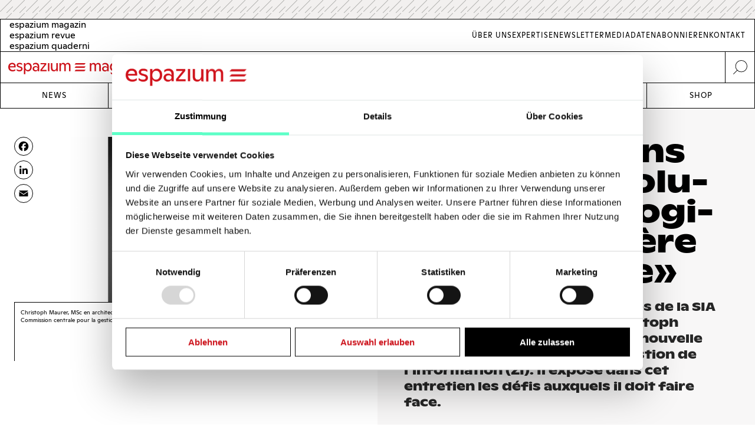

--- FILE ---
content_type: text/html; charset=UTF-8
request_url: https://www.espazium.ch/de/node/29614
body_size: 23726
content:
<!DOCTYPE html>
<html  lang="de" dir="ltr" prefix="og: https://ogp.me/ns#">
	<head>
		<meta charset="utf-8" />
<script type="text/javascript" id="Cookiebot" src="https://consent.cookiebot.com/uc.js" data-cbid="d747c635-734c-441e-93bb-e2d814d479c5" async="async" data-culture="de"></script>
<noscript><style>form.antibot * :not(.antibot-message) { display: none !important; }</style>
</noscript><script async src="https://www.googletagmanager.com/gtag/js?id=UA-29803647-1" type="text/plain" data-cookieconsent="statistics"></script>
<script type="text/plain" data-cookieconsent="statistics">window.dataLayer = window.dataLayer || [];function gtag(){dataLayer.push(arguments)};gtag("js", new Date());gtag("set", "developer_id.dMDhkMT", true);gtag("config", "UA-29803647-1", {"groups":"default","anonymize_ip":true,"page_placeholder":"PLACEHOLDER_page_path","allow_ad_personalization_signals":false});gtag("config", "G-FXFSEB6PWE", {"groups":"default","page_placeholder":"PLACEHOLDER_page_location","allow_ad_personalization_signals":false});gtag("config", "G-30DBMSX97Z", {"groups":"default","page_placeholder":"PLACEHOLDER_page_location","allow_ad_personalization_signals":false});</script>
<meta name="description" content="Lors de l’Assemblée des délégués de la SIA d’avril dernier, l’architecte Christoph Maurer a été élu président de la nouvelle Commission centrale pour la gestion de l’information (ZI). Il expose dans cet entretien les défis auxquels il doit faire face." />
<meta http-equiv="content-language" content="fr" />
<meta name="robots" content="index, follow" />
<link rel="canonical" href="https://www.espazium.ch/fr/actualites/nous-voulons-aborder-levolution-technologique-de-maniere-pragmatique" />
<link rel="image_src" href="https://espazium.s3.eu-central-1.amazonaws.com/files/2022-07/SIA-portrait-Christoph-Maurer_0.png" />
<meta name="referrer" content="no-referrer" />
<meta property="og:site_name" content="Espazium" />
<meta property="og:type" content="article" />
<meta property="og:url" content="https://www.espazium.ch/fr/actualites/nous-voulons-aborder-levolution-technologique-de-maniere-pragmatique" />
<meta property="og:title" content="«Nous voulons aborder l’évolution technologique de manière pragmatique» | Espazium" />
<meta property="og:description" content="Lors de l’Assemblée des délégués de la SIA d’avril dernier, l’architecte Christoph Maurer a été élu président de la nouvelle Commission centrale pour la gestion de l’information (ZI). Il expose dans cet entretien les défis auxquels il doit faire face." />
<meta property="og:image" content="https://espazium.s3.eu-central-1.amazonaws.com/files/styles/facebook/public/2022-07/SIA-portrait-Christoph-Maurer_0.png?h=d8102449&amp;itok=QpcL9t4M" />
<meta property="og:image:type" content="image/png" />
<meta property="og:image:width" content="1200" />
<meta property="og:image:height" content="630" />
<meta property="og:updated_time" content="2023-11-01T21:36:53+0100" />
<meta property="og:image:alt" content="Espazium Logo" />
<meta property="og:locale" content="de_CH" />
<meta property="article:author" content="Susanne Schnell" />
<meta property="article:tag" content="Numérisation" />
<meta property="article:published_time" content="2022-07-19T21:00:00+0200" />
<meta name="twitter:card" content="summary_large_image" />
<meta name="twitter:description" content="Lors de l’Assemblée des délégués de la SIA d’avril dernier, l’architecte Christoph Maurer a été élu président de la nouvelle Commission centrale pour la gestion de l’information (ZI). Il expose dans cet entretien les défis auxquels il doit faire face." />
<meta name="twitter:title" content="«Nous voulons aborder l’évolution technologique de manière pragmatique» | Espazium" />
<meta name="twitter:site" content="@TEC21_Heft" />
<meta name="twitter:image" content="https://espazium.s3.eu-central-1.amazonaws.com/files/styles/twitter/public/2022-07/SIA-portrait-Christoph-Maurer_0.png?h=d8102449&amp;itok=QjZ4Pwcg" />
<meta name="twitter:image:height" content="512" />
<meta name="twitter:image:width" content="1024" />
<meta name="twitter:image:alt" content="Espazium Logo" />
<meta name="Generator" content="Drupal 10 (Thunder | https://www.thunder.org); Commerce 2" />
<meta name="MobileOptimized" content="width" />
<meta name="HandheldFriendly" content="true" />
<meta name="viewport" content="width=device-width, initial-scale=1.0" />
<link rel="alternate" hreflang="de" href="https://www.espazium.ch/de/node/29614" />
<link rel="alternate" hreflang="fr" href="https://www.espazium.ch/fr/actualites/nous-voulons-aborder-levolution-technologique-de-maniere-pragmatique" />
<link rel="alternate" hreflang="it" href="https://www.espazium.ch/it/node/29614" />
<link rel="icon" href="/themes/espazium_website/favicon.ico" type="image/vnd.microsoft.icon" />
<script>window.a2a_config=window.a2a_config||{};a2a_config.callbacks=[];a2a_config.overlays=[];a2a_config.templates={};</script>

			<title>«Nous voulons aborder l’évolution technologique de manière pragmatique» | Espazium</title>
			<link rel="stylesheet" media="all" href="https://espazium.s3.eu-central-1.amazonaws.com/files/css/optimized/css_oGAtFy4AHPN1v5Ba8NX5THdRNoxCC3jxH5DzjQEc5Bo.klj4nyEVraPHGuQdKRorBCL58D-YZATtAGTCWy03ots.css?t97dpk" />
<link rel="stylesheet" media="all" href="https://espazium.s3.eu-central-1.amazonaws.com/files/css/optimized/css_7OVIFtpKRSgcr7ToDXvJS-z2V-m7I60fdhaohOXkkVc.7Tv_LYtConq67lZCtOCX3tshK3vLYUJfAix4gy14Hrg.css?t97dpk" />
<link rel="stylesheet" media="all" href="https://espazium.s3.eu-central-1.amazonaws.com/files/css/optimized/css_4jyfwVGiOATbzj8BXEt3AyDCS9uDMJHE9ku9HANWVmY.0Ugj_NWK6HAUubbccKkH6VuU11InRh9GhWOzthY1wrY.css?t97dpk" />
<link rel="stylesheet" media="all" href="https://espazium.s3.eu-central-1.amazonaws.com/files/css/optimized/css_UFwH40AsekoCO1d_Mlb-ttGLMbHn5r8AiM62NMrQHG8.XFs2G0Xzoh99dDZ9ZLnx8bJZhWTh0IH_NHeC1_Y_39o.css?t97dpk" />
<link rel="stylesheet" media="all" href="https://espazium.s3.eu-central-1.amazonaws.com/files/css/optimized/css_p27LEKNhVjIu6q4njz0AsgaNSbedHxJsHgoGNTDqkyE.uFvgAuSBDIEBALqmvSUnUFaqKhP0TMRboPSZoGm_qJw.css?t97dpk" />
<link rel="stylesheet" media="all" href="https://espazium.s3.eu-central-1.amazonaws.com/files/css/optimized/css_e4nObpCwcqPFmWnsVkcDPw07xpW6XI0sDR8sQ7nrZHI.t5CMDm2EyK5_x3SwvTc1fcvpI_gAXDMLqdd-zL3stSI.css?t97dpk" />
<link rel="stylesheet" media="all" href="https://espazium.s3.eu-central-1.amazonaws.com/files/css/optimized/css_VrntoXcj749zX_DLn6F3XAJJlx8Doov7Cxvn6UE_xII.FngsHD5-aLhqgx3614_3OGRmaAk93mqfauDuoctRirM.css?t97dpk" />
<link rel="stylesheet" media="all" href="https://espazium.s3.eu-central-1.amazonaws.com/files/css/optimized/css_BEiKI-sSrnMolOLIAvFAyRSCUIvzOzERh-x8KtRspb8.lpvvcsWWkYX23ZLAEI_LyLauX7h0cJg8WJfGvIMkxdM.css?t97dpk" />
<link rel="stylesheet" media="all" href="https://espazium.s3.eu-central-1.amazonaws.com/files/css/optimized/css_tRiTzwY-y7oJPVQ2cDRcWo8L5VnX4UeZpM54VNX4mfA.9oNV1oXvVTv_99sMQ4zsJTivgKPBvCG5Vsvc3BcmfA8.css?t97dpk" />
<link rel="stylesheet" media="all" href="https://espazium.s3.eu-central-1.amazonaws.com/files/css/optimized/css_MCBf5x0Hcn20apzeyi3CIWRnsz-ed1xtSKJKZdLSsaQ.5YAf-jAGuYUimpwYcmJzLMsaoEhfI04hAzuDTE2QLuo.css?t97dpk" />
<link rel="stylesheet" media="all" href="https://espazium.s3.eu-central-1.amazonaws.com/files/css/optimized/css_7pLrNVwYagDEUKLtNim5twz-DgTgtu71RJkVXEMMTic._ZDznDHUrZp-iJj8lQsS4dDwA9Te81o9dg84-BRLo-U.css?t97dpk" />
<link rel="stylesheet" media="all" href="https://espazium.s3.eu-central-1.amazonaws.com/files/css/optimized/css_1YbAtEXTvYP98VOD-8fOMehNDGa_McksrCQuiN1fNxc.rf1sN1ngM_g-DLvPVkyXY_AXqOQ0LZX_mi9UHl35REo.css?t97dpk" />
<link rel="stylesheet" media="all" href="https://espazium.s3.eu-central-1.amazonaws.com/files/css/optimized/css_ryFgAfQxuW-SDtLDazIUtmzFaJ4otMJ5xfxv7eeFatw.nOn59d6Vp9wq0VkanTlghIpiubqeIf2PuihbPBtGgb4.css?t97dpk" />
<link rel="stylesheet" media="all" href="https://espazium.s3.eu-central-1.amazonaws.com/files/css/optimized/css_OXPKhYHVfCNeEN50G-wBJvv8snOTfYIoEHHhWEtFX9Y.3veHSrXeKVKRZ68ZFxLU8eowTkRbcKag4Wv-Ma5Wk40.css?t97dpk" />
<link rel="stylesheet" media="all" href="https://espazium.s3.eu-central-1.amazonaws.com/files/css/optimized/css_-Eu_sx64dYs6P2OkD2BTn8E5VxS1bTOtQD3gWradwks.OJqbEIRKR3kd2sTMqVLo2hzK5JIj1ZaDGDG5DoLM3E0.css?t97dpk" />
<link rel="stylesheet" media="all" href="https://espazium.s3.eu-central-1.amazonaws.com/files/css/optimized/css_fXRLqrbPY73uKNswBXZIVLqxkQixiClQfBj86KQ0RTg.skUe2e3ux6i6cRfiMU3Dza27yled1VhwXQB40Bmt99U.css?t97dpk" />
<link rel="stylesheet" media="all" href="https://espazium.s3.eu-central-1.amazonaws.com/files/css/optimized/css_iCmD2gwqyO95Pg4vjSsPnYq2_vSCuAAXsFT07cBljro.yH_0SjA7CJFbw2QzEKOMPu7fbCr_YxEMS1BGqaQY-fU.css?t97dpk" />
<link rel="stylesheet" media="all" href="https://espazium.s3.eu-central-1.amazonaws.com/files/css/optimized/css_pqM8QwBimiKVdW4BZLIsbGmI_M2Py_-WM-Pbxd03GcY.st2bJcfllCqcUcfh_75ImdR_xaFrmQf4sUtB0PhatL8.css?t97dpk" />
<link rel="stylesheet" media="all" href="https://espazium.s3.eu-central-1.amazonaws.com/files/css/optimized/css_-D4ujdeBFP1-DsgAo3HudmIZ9-95CY4ni_XuOQt8Pgo.luIfyxTrl-NRPOWjrtUgUlLVkjaqu-i5Rk7mgvU6D4Q.css?t97dpk" />
<link rel="stylesheet" media="all" href="https://espazium.s3.eu-central-1.amazonaws.com/files/css/optimized/css_8sxcvlsnVk1YSNluGX4psShwFY5h08PTd5pXM0F4kOM.T6FwaOxeik-517Thlgdt-XJQuhuloK1y5oa0tfQtA4c.css?t97dpk" />
<link rel="stylesheet" media="all" href="https://espazium.s3.eu-central-1.amazonaws.com/files/css/optimized/css_Z9zloK0_8yvKq-Yv3_1x_9UQdgNSToTIL1abIdzelAw.PdrHN_k2VUmvdLCk5dGcDoaAIr4XZOLyG1SaX3uBGAU.css?t97dpk" />
<link rel="stylesheet" media="all" href="https://espazium.s3.eu-central-1.amazonaws.com/files/css/optimized/css_UWqNrhiDYx6-6iJDXNbpXZdDzjRiYGswxyLsDCybTg8.FiGcieTIVXnNyh5UYQzkzaAfs_Tr31kxZQc7P1fdx1A.css?t97dpk" />
<link rel="stylesheet" media="all" href="https://espazium.s3.eu-central-1.amazonaws.com/files/css/optimized/css_E2PJN9F2TaEsMkXIU5Vlpc6yRvlogQuH36LxRVmib2w.4MwGvObIH9umMM4xcNt1ScKkEhhA2NL2UFMmSACh5gM.css?t97dpk" />
<link rel="stylesheet" media="all" href="https://espazium.s3.eu-central-1.amazonaws.com/files/css/optimized/css_Tq_e51rlRQ7UypCkXUXRvxolxyddlrUvSO_oWSwclJw.fAR2DK4I3lYk5vWh0etQkc2bY-MSMQfTQx3wM3lQ8ds.css?t97dpk" />
<link rel="stylesheet" media="all" href="https://espazium.s3.eu-central-1.amazonaws.com/files/css/optimized/css_3akVOts91mrU4ZFsH-PIwgWUuZ3NKOOTzMYWluXf5BI.ngd-MBz5qJdxFVilz3a-B_UtcRCXHQ6Rk8khgIpqWfo.css?t97dpk" />
<link rel="stylesheet" media="all" href="https://espazium.s3.eu-central-1.amazonaws.com/files/css/optimized/css_3aNqAGllimSsH7rqC62wJ84uiEfnvalUvTtN2u8eK_s.Yirv4zeUXsiLHm_GRLIdR0Ptc5ubZHNH9NpnoX5YkCU.css?t97dpk" />
<link rel="stylesheet" media="all" href="https://espazium.s3.eu-central-1.amazonaws.com/files/css/optimized/css_F3arLWD4lvhWgCSaOYUPygnt8WLE9P-25huCAcPPHec.tfeZjn6-KqzBU6GpLL5O3wcj7JQtgDnkS5N5AsViK-g.css?t97dpk" />
<link rel="stylesheet" media="all" href="https://espazium.s3.eu-central-1.amazonaws.com/files/css/optimized/css_aizgQwHyTbvJYLfpa5l1LKLJjh3whFF4X29pyAegq9s.PPiWtnHiuuhyMef8U6I0_ZdhdWIb41L-DseyW-aJOVs.css?t97dpk" />
<link rel="stylesheet" media="all" href="https://espazium.s3.eu-central-1.amazonaws.com/files/css/optimized/css_TdOpseEW-MbkfsV7lETNCQPpNJ6lBtZ5hmx6HGN1Iww.AIzxeKliEx4mtjlQpNS-Xeab_ULb908nJjrl-TEuqOs.css?t97dpk" />
<link rel="stylesheet" media="all" href="https://espazium.s3.eu-central-1.amazonaws.com/files/css/optimized/css_SMg-CCcNUHC5uhx-8S-9v7LbTbb1BMdPFp4zlShYLP4.FfhmVFxmQIv3wryfxMSzwjMoLAmd15Vyy1rykgjwcpk.css?t97dpk" />
<link rel="stylesheet" media="all" href="https://espazium.s3.eu-central-1.amazonaws.com/files/css/optimized/css_6SEUj48asR0-Eip0Y-gsJUbwfSdGWXwK9T2jZcWg7zU.8Qq1b7EO_48wXT41LNXFQmMDlm_HqDeLh6Af5rtHCqc.css?t97dpk" />
<link rel="stylesheet" media="all" href="https://espazium.s3.eu-central-1.amazonaws.com/files/css/optimized/css_G-CXkdby828CpwKFzkt2-MCmu1mNuB9YMgOBPE2Q7gE.Yq70ewnl-0_F_4thLRFiIM3rOF_nLNAyr3fRWpOHCH8.css?t97dpk" />
<link rel="stylesheet" media="all" href="https://espazium.s3.eu-central-1.amazonaws.com/files/css/optimized/css_fQltm2xSJTv_hRym85rwFfD4TZw-srO5OGXteyMqvUQ.ckObjT-Gk3ytjO7biiRHFBTgK7QdF1a0cxfyy-DvcKo.css?t97dpk" />
<link rel="stylesheet" media="all" href="https://espazium.s3.eu-central-1.amazonaws.com/files/css/optimized/css_gl7YikRUn2lzztpATMBQwGIB2Hdys4Q-HB2kIOr81r8.aO0HKAbtXm4Y8Uj3py7u_5HDeE5sJOuLBxe8WjhFeBQ.css?t97dpk" />
<link rel="stylesheet" media="all" href="https://espazium.s3.eu-central-1.amazonaws.com/files/css/optimized/css_nZGQUo1A1k747SF56RjcKfF9mXN6q1oMumu3zmrHO7E.WLI4lJBWNPVOg53uXAFRHXkrYVFdiNM1B-jGQARcPzs.css?t97dpk" />
<link rel="stylesheet" media="all" href="https://espazium.s3.eu-central-1.amazonaws.com/files/css/optimized/css_D5tAKRx8Zg5eUJuNC5BcT9k5Ok14Il0uJjXc4ssFfxw.92RzZNN12CjE1fAyYv8xtJVxSsVHRnx2PBAJ61Fo-VE.css?t97dpk" />
<link rel="stylesheet" media="all" href="https://espazium.s3.eu-central-1.amazonaws.com/files/css/optimized/css_8P77ECh0F-W_3nRM2mqAxqYwr9FbvZRYCNmpejGn0LU.xNquhoca82rTxByBWDzJNfOavKePAcx8B2-w6rJV2tE.css?t97dpk" />
<link rel="stylesheet" media="all" href="https://espazium.s3.eu-central-1.amazonaws.com/files/css/optimized/css_kMvBnhhNR-AcmRmXKQaNNmaaKGjraGvf6OI_SIUZJWA.yTPuG_udmdt8ADqnElYp0U2D54q550vQ35F5bVrK2DM.css?t97dpk" />
<link rel="stylesheet" media="all" href="https://espazium.s3.eu-central-1.amazonaws.com/files/css/optimized/css_JV0UpxcGViHTvNts94-Ly8e4MsFUXvHKHhVHN_Rfcds.NhJ2toO2qatc-z4CU4WUnJ4R3tWj-0zRjH7B-pC7hSQ.css?t97dpk" />
<link rel="stylesheet" media="all" href="https://espazium.s3.eu-central-1.amazonaws.com/files/css/optimized/css_8Da1pLaS07D7l2Bzq0qafemmvvu1NKU8foUuDOq8fSg.bi-pcX7OXc4alb5kGwJscIUcjkzEDRUEGoQo33wR1XY.css?t97dpk" />
<link rel="stylesheet" media="all" href="https://espazium.s3.eu-central-1.amazonaws.com/files/css/optimized/css_oOSB6GWkoidFapesPGPlOGgX7dEppG8RsKpxaxt-TUE.2v53kU_dhDR19gUV2HO8ll_mL64Lo87Sw6ZVuARfT9Q.css?t97dpk" />
<link rel="stylesheet" media="all" href="https://espazium.s3.eu-central-1.amazonaws.com/files/css/optimized/css_5A-bp31cxfak1OmcC4LdTWTjS4xAfLB-fE_hPI7ENxE.JFr59KrdswgaF6wBG8cN9Zk52jhxovZRHN7_qtZeuzE.css?t97dpk" />
<link rel="stylesheet" media="all" href="https://espazium.s3.eu-central-1.amazonaws.com/files/css/optimized/css_D4lwwwlFxTqrBU8bBu68unyr-bOvX9mrsiKm9sWzW-U.HMi-ZgPRkxFh3vYgg3PQ5sIDRvSkya0Tefocv0vKOHU.css?t97dpk" />
<link rel="stylesheet" media="all" href="https://espazium.s3.eu-central-1.amazonaws.com/files/css/optimized/css_5cUPYqbCgs9GPMcowlcoCmT2ZpGTZEvzIS7ez_JHtKg.C3OVGLMGrNWVyOOQCa8Nvt9rW5yxRzPxiEki6jAvblg.css?t97dpk" />
<link rel="stylesheet" media="all" href="https://espazium.s3.eu-central-1.amazonaws.com/files/css/optimized/css_vEJPiadbvIeKNyzY8tccT-VplqMgB9EjnYadgtiXS9w.JfNtk6PeINULULm7LqiY5ojVDST65slBl6VS0rgFW3E.css?t97dpk" />
<link rel="stylesheet" media="all" href="https://espazium.s3.eu-central-1.amazonaws.com/files/css/optimized/css_fiEUcJNy57oBp90qybstnIEGl0B5wUJI1UO_BN5x8qc.de2_5EbiVhdh5swZyM5MIAJDo36lEHkBwkEknOj38y0.css?t97dpk" />
<link rel="stylesheet" media="all" href="https://espazium.s3.eu-central-1.amazonaws.com/files/css/optimized/css_po3cBYBOveGTT8-LX3C54TyhOZJ7vTXw2LFEruYTmCQ.D2IqcjWfvH_HkCR1jyWsiS6GDWu2Va2FwzHb8G35FaE.css?t97dpk" />
<link rel="stylesheet" media="all" href="https://espazium.s3.eu-central-1.amazonaws.com/files/css/optimized/css_UyGAAWAn-GWqiEvQabRJribBf5ez9Nz2cGP6SNc_SS8.KCxo318EDcjvzxAG0gYiwU4JzTPwYL_b0TqIvIZTJGk.css?t97dpk" />
<link rel="stylesheet" media="all" href="https://espazium.s3.eu-central-1.amazonaws.com/files/css/optimized/css_8CBqHQLQNY9WR8RJqf_DukwRLXLkMKFhF-vJfXXk4g8.J-6c9qBjCLb_TCGiVUudTPrHKFjGoXW-QAZgN-gz5Ms.css?t97dpk" />
<link rel="stylesheet" media="all" href="https://espazium.s3.eu-central-1.amazonaws.com/files/css/optimized/css_L6DRVNG1Cwebk98OV4O3YKPXKrilso1S0SNjM1Zgt7o.kktORUbsplUNb-7ZjT92pFkJqYQsyXKDQtNEvAQfPoU.css?t97dpk" />
<link rel="stylesheet" media="all" href="https://espazium.s3.eu-central-1.amazonaws.com/files/css/optimized/css_DiD3t5Wg2BB3eb_M4ZlNTG6pS26XKrc7vUVJ6ALZzak.TH1HFLQv0E3ZdEJY-CVu4RMK12IjIaQ6qNcv7IHXE_8.css?t97dpk" />
<link rel="stylesheet" media="all" href="https://espazium.s3.eu-central-1.amazonaws.com/files/css/optimized/css_lOMR9BPRn9ZNUwI2IFtEnU42cLyNSTsXURasdXNpNRg.oQe13NiARX2sBOXb-aLHp92wLglYRs-XYBEliR4fbGI.css?t97dpk" />
<link rel="stylesheet" media="all" href="https://espazium.s3.eu-central-1.amazonaws.com/files/css/optimized/css_ZHAQpJj330PykBZ916D1xft3FqCKkTO4zah76eoZHlA.kHWsMETHplje92SR41Ifubgtrem7AOuzW1xBFgAXSC8.css?t97dpk" />
<link rel="stylesheet" media="all" href="https://espazium.s3.eu-central-1.amazonaws.com/files/css/optimized/css_7r9cu6VTFAm62L340dQcgF6Ao-_5UrlC9D6AqApJXZA.c4afKDYoMg1WLFkV4okTqhKcEfUsG1JZWpELn70qOe0.css?t97dpk" />
<link rel="stylesheet" media="all" href="https://espazium.s3.eu-central-1.amazonaws.com/files/css/optimized/css_D5m3FomuQk4vVk55kQ2o73RqaeFOn6ILE8TGScPMERw.3OndytcRCYIfuE1_SLQTur-ozcQKkn13nyw4bbP9BYI.css?t97dpk" />
<link rel="stylesheet" media="all" href="https://espazium.s3.eu-central-1.amazonaws.com/files/css/optimized/css_rDBzHwkmYiLMfhzc4Ns4W8n2Jyw_BHE_IkZWyBYJEMU.R86Z-lEMgtcVX2N5iuGKqYp_Yi8rvLIZhw2hYxCAVWA.css?t97dpk" />

				
					<meta name="theme-color" content="#000000"/>
				</head>
				<body  class="path-entity-node-canonical path-node page-node-type-article">
					<a href="#main-content" class="visually-hidden focusable skip-link">
						Skip to main content
					</a>
					
					  <div class="dialog-off-canvas-main-canvas" data-off-canvas-main-canvas>
    

<div class="layout-container">

			<div class="adbanner advertisement js-advertisement" data-advert-type="maxiboard">
			<div class="advertisement__wrapper">
				<p class="advertisement__label sr-only">
					Werbung				</p>
				<div class="advertisement__body" id="ad_maxiboard"></div>
			</div>
		</div>
	
	<div class="esp-main-navigation">
			<section  class="region region-precontent">
		<div class="region-precontent--wrapper">
			<div class="precontent__logo">
				<a href="https://www.espazium.ch/de" class="site-logo">
          <img src="/themes/espazium_website/src/images/logo-espazium-magazin.svg" alt="Espazium" title="Espazium">
				</a>
			</div>
			<div class="precontent__message">
				Baukultur seit 1874			</div>
			<div class="precontent__content">
				<a href="https://www.espazium.ch/de/search" class="region-precontent--search">
					<img src="/themes/espazium_website/src/images/icon-search.svg" alt="Suche" title="Suche">
				</a>
			</div>
		</div>
		<div class="region-precontent--blocks">
			<div class="language-switcher-language-url block block-language block-language-blocklanguage-interface" id="block-precontent-language-switcher" role="navigation">
  
    
        		<ul  class="links"><li hreflang="de" data-drupal-link-system-path="node/29614" class="de is-active" aria-current="page"><a href="/de"
							class="language-link"
							aria-label="German"
							title="German"
							hreflang="de"
						>
              <span class="language-link__header-title">espazium magazin</span>
              <span class="language-link__simple-title">de</span>
						</a></li><li  hreflang="fr" data-drupal-link-system-path="node/29614" class="fr"><a href="/fr"
							class="language-link"
							aria-label="French"
							title="French"
							hreflang="fr"
						>
              <span class="language-link__header-title">espazium revue</span>
              <span class="language-link__simple-title">fr</span>
						</a></li><li  hreflang="it" data-drupal-link-system-path="node/29614" class="it"><a href="/it"
							class="language-link"
							aria-label="Italian"
							title="Italian"
							hreflang="it"
						>
              <span class="language-link__header-title">espazium quaderni</span>
              <span class="language-link__simple-title">it</span>
						</a></li></ul>
	
  </div>
<nav role="navigation" aria-labelledby="block-secondary-navigation-menu" id="block-secondary-navigation" class="block block-menu navigation menu--secondary-navigation">
            
  <h2 class="visually-hidden" id="block-secondary-navigation-menu">Secondary Navigation</h2>
  

        
              <ul class="menu">
                    <li aria-label="Link to Über Uns" class="menu-item">
        <a href="/de/espazium-magazin" aria-label="Link Über Uns" title="Über Uns">Über Uns</a>
              </li>
                <li aria-label="Link to Expertise" class="menu-item">
        <a href="/de/services" aria-label="Link Expertise" title="Expertise">Expertise</a>
              </li>
                <li aria-label="Link to Newsletter" class="menu-item">
        <a href="/de/newsletter" aria-label="Link Newsletter" title="Newsletter">Newsletter</a>
              </li>
                <li aria-label="Link to Mediadaten" class="menu-item">
        <a href="/de/inserieren" aria-label="Link Mediadaten" title="Mediadaten">Mediadaten</a>
              </li>
                <li aria-label="Link to Abonnieren" class="menu-item">
        <a href="/de/abonnieren" aria-label="Link Abonnieren" title="Abonnieren">Abonnieren</a>
              </li>
                <li aria-label="Link to Kontakt" class="menu-item">
        <a href="/de/kontakt" aria-label="Link Kontakt" title="Kontakt">Kontakt</a>
              </li>
        </ul>
  


  </nav>

		</div>
	</section>

			<nav  class="region region-navigation">

		<div class="nav-primary-mobile-header">
			<a href="https://www.espazium.ch/de" class="site-logo-mobile">
				<img src="/themes/espazium_website/src/images/logo-espazium-magazin.svg" alt="Espazium" title="Espazium">
			</a>
			<a class="btn-toggle-nav-primary js-toggle-nav-primary" href="#">
				Menu
			</a>
			<a href="https://www.espazium.ch/de/search"  class="region region-navigation site-search">
				<img src="/themes/espazium_website/src/images/icon-search.svg" alt="Suche" title="Suche">
			</a>
		</div>

		<div class="region-navigation--blocks">
			<nav role="navigation" aria-labelledby="block-main-navigation-menu" id="block-main-navigation" class="block block-menu navigation menu--main">
            
  <h2 class="visually-hidden" id="block-main-navigation-menu">Main navigation</h2>
  

        
              <ul class="menu">
                    <li aria-label="Link to News" class="menu-item">
        <a href="/de/aktuelles" aria-label="Link News" title="News">News</a>
              </li>
                <li aria-label="Link to Dossiers" class="menu-item">
        <a href="/de/dossiers" aria-label="Link Dossiers" title="Dossiers">Dossiers</a>
              </li>
                <li aria-label="Link to Competitions" class="menu-item">
        <a href="https://competitions.espazium.ch/de" aria-label="Link Competitions" title="Competitions">Competitions</a>
              </li>
                <li aria-label="Link to Education" class="menu-item">
        <a href="https://education.espazium.ch/de" aria-label="Link Education" title="Education">Education</a>
              </li>
                <li aria-label="Link to Events" class="menu-item">
        <a href="http://events.espazium.ch/" aria-label="Link Events" title="Events">Events</a>
              </li>
                <li aria-label="Link to Jobs" class="menu-item">
        <a href="/de/stellen" aria-label="Link Jobs" title="Jobs">Jobs</a>
              </li>
                <li aria-label="Link to Shop" class="menu-item">
        <a href="/de/publikationen" aria-label="Link Shop" title="Shop">Shop</a>
              </li>
        </ul>
  


  </nav>

		</div>
		
		
	</nav>

	</div>

	<header role="banner">
				
	</header>

	

	

	<main class="page__main" role="main">
		<a id="main-content" tabindex="-1"></a>
				<div class="layout-content">
							  <div class="region region-content">
    <div data-drupal-messages-fallback class="hidden"></div><div id="block-main-page-content" class="block block-system block-system-main-block">
  
    
          <article lang="fr" class="article article--full node--full node node--type-article node--view-mode-full with-aside">
        <div class="node__header">
            <div class="node__header__inner">
                                                        
                    <h1 class="node__title manual-hyphens">
                        <meta http-equiv="Content-Type" content="text/html;charset=utf-8" />«Nous vou&shy;lons ab&shy;or&shy;der l’évo&shy;lu&shy;ti&shy;on tech&shy;no&shy;lo&shy;gi&shy;que de ma&shy;niè&shy;re prag&shy;ma&shy;tique»
                    </h1>
                    
<div  class=" group-header">
    
  <div class="field-lead-text field field--name-field-lead-text field--type-text-long field--label-hidden field__item">
    <div class="field__inner">
      <div class="field__content">
        <p><span><span><span><strong><span lang="FR"><span><span>Lors de l’Assemblée des délégués de la SIA d’avril dernier, l’architecte Christoph Maurer a été élu président de la nouvelle Commission centrale pour la gestion de l’information (ZI). Il expose dans cet entretien les défis auxquels il doit faire face.</span></span></span></strong></span></span></span></p>
      </div>
    </div>
  </div>



<div  class=" group-metabox">
    
  <div class="field-article-category field field--name-field-article-category field--type-entity-reference field--label-hidden field__items">
                  <div class="field__item"><a href="/fr/actualites/digitalisation" hreflang="fr">Digitalisation</a></div>
                        <div class="field__item"><a href="/fr/actualites/sia-2" hreflang="fr">SIA</a></div>
            </div>



<div  class=" group-authoring">
    
<div  class=" group-dates">
    
  <div class="field-publishing-date field field--name-field-publishing-date field--type-datetime field--label-above">
    <div class="field__label">Publikationsdatum</div>
              <div class="field__item">19-07-2022</div>
          </div>

  </div>
      <div class="field-author field field--name-field-author field--type-entity-reference field--label-hidden field__items">
              <div class="field__item">
<article lang="fr" class="author author--metabox node--metabox node node--type-author node--view-mode-metabox">

  
      <a href="/fr/actualites/susanne-schnell" rel="bookmark"><span class="title field field--name-title field--type-string field--label-hidden">Susanne Schnell</span>
</a>
    

  
  <div class="node__content">
    
            <div class="field-academic-title field field--name-field-academic-title field--type-string field--label-hidden field__item">rédactrice au sein de l’équipe Communication de la SIA</div>
      
  </div>

</article>
</div>
          </div>
  
  </div>
  </div>
  </div>
                                        
                            </div>
        </div>
                    <div class="node__aside">
                <div class="node__aside__inner">
                    
<div  class=" group-aside">
    
<div  class="field-media-gallery group-gallery">
    
<div  class=" group-wrapper">
    <div data-media-gallery class="slick blazy blazy--media slick--field slick--field-media-gallery slick--field-media-gallery--full is-b-captioned unslick slick--skin--default slick--optionset--thunder-gallery slick--less slick--media" data-blazy="">


		<div class="slide__shadow">
														<div class="slide__media">
			    <div data-b-token="b-1b3649d7cac" class="media media--blazy media--slick media--switch media--switch--media media--bundle--image media--image media--responsive is-b-loading">  <picture>
                  <source srcset="about:blank" media="only screen and (min-width: 120em)" type="image/png" width="1410" height="940" data-srcset="https://espazium.s3.eu-central-1.amazonaws.com/files/styles/espazium_940px_height/public/2022-07/SIA-portrait-Christoph-Maurer_0.png?itok=2OS5Lias 1x, https://espazium.s3.eu-central-1.amazonaws.com/files/styles/espazium_1880px_height/public/2022-07/SIA-portrait-Christoph-Maurer_0.png?itok=-v86M_Z3 2x"/>
              <source srcset="about:blank" media="only screen and (min-width: 48em)" type="image/png" width="915" height="610" data-srcset="https://espazium.s3.eu-central-1.amazonaws.com/files/styles/espazium_610px_height/public/2022-07/SIA-portrait-Christoph-Maurer_0.png?itok=Kaj0J-bb 1x, https://espazium.s3.eu-central-1.amazonaws.com/files/styles/espazium_1220px_height/public/2022-07/SIA-portrait-Christoph-Maurer_0.png?itok=VmXmkfx9 2x"/>
              <source srcset="about:blank" media="only screen and (min-width: 36em)" type="image/png" width="705" height="470" data-srcset="https://espazium.s3.eu-central-1.amazonaws.com/files/styles/espazium_470px_height/public/2022-07/SIA-portrait-Christoph-Maurer_0.png?itok=z0RdpNzo 1x, https://espazium.s3.eu-central-1.amazonaws.com/files/styles/espazium_940px_height/public/2022-07/SIA-portrait-Christoph-Maurer_0.png?itok=2OS5Lias 2x"/>
              <source srcset="about:blank" media="only screen and (min-width: 30em)" type="image/png" width="480" height="320" data-srcset="https://espazium.s3.eu-central-1.amazonaws.com/files/styles/espazium_320px_height/public/2022-07/SIA-portrait-Christoph-Maurer_0.png?itok=rA4TCkvm 1x, https://espazium.s3.eu-central-1.amazonaws.com/files/styles/espazium_610px_height/public/2022-07/SIA-portrait-Christoph-Maurer_0.png?itok=Kaj0J-bb 2x"/>
              <source srcset="about:blank" media="only screen and (min-width: 20em)" type="image/png" width="420" height="280" data-srcset="https://espazium.s3.eu-central-1.amazonaws.com/files/styles/espazium_280px_height/public/2022-07/SIA-portrait-Christoph-Maurer_0.png?itok=sVAJRDfz 1x, https://espazium.s3.eu-central-1.amazonaws.com/files/styles/espazium_550px_height/public/2022-07/SIA-portrait-Christoph-Maurer_0.png?itok=RCX-nk0E 2x"/>
                  <img decoding="async" class="media__element b-lazy b-responsive" loading="lazy" data-src="https://espazium.s3.eu-central-1.amazonaws.com/files/2022-07/SIA-portrait-Christoph-Maurer_0.png" src="data:image/svg+xml;charset=utf-8,%3Csvg%20xmlns%3D&#039;http%3A%2F%2Fwww.w3.org%2F2000%2Fsvg&#039;%20viewBox%3D&#039;0%200%201%201&#039;%2F%3E" width="420" height="280" alt="christoph maurer sia" />

  </picture>
        </div>
  
		</div>
	
					</div>
														<div class="slide__caption">
													<p class="slide__info">
								<span>
									1
									/
									1
								</span>
							</p>
																			<div class="field-sponsor-wrapper"></div>
												<div class="slide__caption_inner">
																																			<div class="field-caption">
									Christoph Maurer, MSc en architecture ETH Zurich / SIA et associé auprès de Conrealis AG, a été élu président de la Commission centrale pour la gestion de l’information fin avril 2022. 
								</div>
																																		</div>
					</div>
												</div>

	<section id="wrapper-slider-full" data-espazium="slick">
		<div class="modal--wrapper">
			<header class="slick-header">
				<div class="slick-header--controllers">
					<button class="js-close-fullgallery">
						ESC
					</button>
				</div>
			</header>
			<div id="espazium-slider">
									


<div class="slide__content">
		            			    <div data-b-token="b-1b3649d7cac" class="media media--blazy media--slick media--switch media--switch--media media--bundle--image media--image media--responsive is-b-loading">  <picture>
                  <source srcset="about:blank" media="only screen and (min-width: 120em)" type="image/png" width="1410" height="940" data-srcset="https://espazium.s3.eu-central-1.amazonaws.com/files/styles/espazium_940px_height/public/2022-07/SIA-portrait-Christoph-Maurer_0.png?itok=2OS5Lias 1x, https://espazium.s3.eu-central-1.amazonaws.com/files/styles/espazium_1880px_height/public/2022-07/SIA-portrait-Christoph-Maurer_0.png?itok=-v86M_Z3 2x"/>
              <source srcset="about:blank" media="only screen and (min-width: 48em)" type="image/png" width="915" height="610" data-srcset="https://espazium.s3.eu-central-1.amazonaws.com/files/styles/espazium_610px_height/public/2022-07/SIA-portrait-Christoph-Maurer_0.png?itok=Kaj0J-bb 1x, https://espazium.s3.eu-central-1.amazonaws.com/files/styles/espazium_1220px_height/public/2022-07/SIA-portrait-Christoph-Maurer_0.png?itok=VmXmkfx9 2x"/>
              <source srcset="about:blank" media="only screen and (min-width: 36em)" type="image/png" width="705" height="470" data-srcset="https://espazium.s3.eu-central-1.amazonaws.com/files/styles/espazium_470px_height/public/2022-07/SIA-portrait-Christoph-Maurer_0.png?itok=z0RdpNzo 1x, https://espazium.s3.eu-central-1.amazonaws.com/files/styles/espazium_940px_height/public/2022-07/SIA-portrait-Christoph-Maurer_0.png?itok=2OS5Lias 2x"/>
              <source srcset="about:blank" media="only screen and (min-width: 30em)" type="image/png" width="480" height="320" data-srcset="https://espazium.s3.eu-central-1.amazonaws.com/files/styles/espazium_320px_height/public/2022-07/SIA-portrait-Christoph-Maurer_0.png?itok=rA4TCkvm 1x, https://espazium.s3.eu-central-1.amazonaws.com/files/styles/espazium_610px_height/public/2022-07/SIA-portrait-Christoph-Maurer_0.png?itok=Kaj0J-bb 2x"/>
              <source srcset="about:blank" media="only screen and (min-width: 20em)" type="image/png" width="420" height="280" data-srcset="https://espazium.s3.eu-central-1.amazonaws.com/files/styles/espazium_280px_height/public/2022-07/SIA-portrait-Christoph-Maurer_0.png?itok=sVAJRDfz 1x, https://espazium.s3.eu-central-1.amazonaws.com/files/styles/espazium_550px_height/public/2022-07/SIA-portrait-Christoph-Maurer_0.png?itok=RCX-nk0E 2x"/>
                  <img decoding="async" class="media__element b-lazy b-responsive" loading="lazy" data-src="https://espazium.s3.eu-central-1.amazonaws.com/files/2022-07/SIA-portrait-Christoph-Maurer_0.png" src="data:image/svg+xml;charset=utf-8,%3Csvg%20xmlns%3D&#039;http%3A%2F%2Fwww.w3.org%2F2000%2Fsvg&#039;%20viewBox%3D&#039;0%200%201%201&#039;%2F%3E" width="420" height="280" alt="christoph maurer sia" />

  </picture>
        </div>
  
	
        <div class="slick__caption-wrapper">
          <p class="slide__info">
        <span>
          1
          /
          1
        </span>
      </p>
                <div class="field-sponsor-wrapper"></div>
                                            <div class="slide__caption">
                                                                                                                      <div class="field-caption">
                            Christoph Maurer, MSc en architecture ETH Zurich / SIA et associé auprès de Conrealis AG, a été élu président de la Commission centrale pour la gestion de l’information fin avril 2022. 
                          </div>
                                                                                                                </div>
                                </div>
	</div>
							</div>
			<div id="espazium-slider-thumbnails" data-espazium-item-length="1">
									

<div class="slide__slide">
	<div class="slide__content">
		<div class="slide__shadow">
														    <div data-b-token="b-1b3649d7cac" class="media media--blazy media--slick media--switch media--switch--media media--bundle--image media--image media--responsive is-b-loading">  <picture>
                  <source srcset="about:blank" media="only screen and (min-width: 120em)" type="image/png" width="1410" height="940" data-srcset="https://espazium.s3.eu-central-1.amazonaws.com/files/styles/espazium_940px_height/public/2022-07/SIA-portrait-Christoph-Maurer_0.png?itok=2OS5Lias 1x, https://espazium.s3.eu-central-1.amazonaws.com/files/styles/espazium_1880px_height/public/2022-07/SIA-portrait-Christoph-Maurer_0.png?itok=-v86M_Z3 2x"/>
              <source srcset="about:blank" media="only screen and (min-width: 48em)" type="image/png" width="915" height="610" data-srcset="https://espazium.s3.eu-central-1.amazonaws.com/files/styles/espazium_610px_height/public/2022-07/SIA-portrait-Christoph-Maurer_0.png?itok=Kaj0J-bb 1x, https://espazium.s3.eu-central-1.amazonaws.com/files/styles/espazium_1220px_height/public/2022-07/SIA-portrait-Christoph-Maurer_0.png?itok=VmXmkfx9 2x"/>
              <source srcset="about:blank" media="only screen and (min-width: 36em)" type="image/png" width="705" height="470" data-srcset="https://espazium.s3.eu-central-1.amazonaws.com/files/styles/espazium_470px_height/public/2022-07/SIA-portrait-Christoph-Maurer_0.png?itok=z0RdpNzo 1x, https://espazium.s3.eu-central-1.amazonaws.com/files/styles/espazium_940px_height/public/2022-07/SIA-portrait-Christoph-Maurer_0.png?itok=2OS5Lias 2x"/>
              <source srcset="about:blank" media="only screen and (min-width: 30em)" type="image/png" width="480" height="320" data-srcset="https://espazium.s3.eu-central-1.amazonaws.com/files/styles/espazium_320px_height/public/2022-07/SIA-portrait-Christoph-Maurer_0.png?itok=rA4TCkvm 1x, https://espazium.s3.eu-central-1.amazonaws.com/files/styles/espazium_610px_height/public/2022-07/SIA-portrait-Christoph-Maurer_0.png?itok=Kaj0J-bb 2x"/>
              <source srcset="about:blank" media="only screen and (min-width: 20em)" type="image/png" width="420" height="280" data-srcset="https://espazium.s3.eu-central-1.amazonaws.com/files/styles/espazium_280px_height/public/2022-07/SIA-portrait-Christoph-Maurer_0.png?itok=sVAJRDfz 1x, https://espazium.s3.eu-central-1.amazonaws.com/files/styles/espazium_550px_height/public/2022-07/SIA-portrait-Christoph-Maurer_0.png?itok=RCX-nk0E 2x"/>
                  <img decoding="async" class="media__element b-lazy b-responsive" loading="lazy" data-src="https://espazium.s3.eu-central-1.amazonaws.com/files/2022-07/SIA-portrait-Christoph-Maurer_0.png" src="data:image/svg+xml;charset=utf-8,%3Csvg%20xmlns%3D&#039;http%3A%2F%2Fwww.w3.org%2F2000%2Fsvg&#039;%20viewBox%3D&#039;0%200%201%201&#039;%2F%3E" width="420" height="280" alt="christoph maurer sia" />

  </picture>
        </div>
  
	
					</div>
	</div>
</div>
							</div>
		</div>
	</section>

  </div>
  </div>
  </div>
                </div>
            </div>
                          <div class="node__social_share">
            <div class="node__social_share__inner">
              
<div  class=" group-social-share">
    <span class="a2a_kit a2a_kit_size_32 addtoany_list" data-a2a-url="https://www.espazium.ch/fr/actualites/nous-voulons-aborder-levolution-technologique-de-maniere-pragmatique" data-a2a-title="«Nous voulons aborder l’évolution technologique de manière pragmatique»"><a class="a2a_button_facebook"></a><a class="a2a_button_linkedin"></a><a class="a2a_button_email"></a></span>

  </div>
            </div>
          </div>
                            <div class="node__content">
                <div class="node__content__inner">
                    
<div  class=" group-content">
    
      <div class="field-paragraphs field field--name-field-paragraphs field--type-entity-reference-revisions field--label-hidden field__items">
              <div class="field__item">  <div class="paragraph-text paragraph-text--default paragraph paragraph--type--text paragraph--view-mode--default">
          
            <div class="field-text clearfix text-formatted field field--name-field-text field--type-text-long field--label-hidden field__item"><p><em><span><span><span><strong><span lang="FR"><span><span>Christoph Maurer, vous avez été élu à la tête de la ZI. Votre élection marque la création de la ZI...</span></span></span></strong></span></span></span></em></p>

<p><span><span><span><span lang="FR"><span><span>Christoph Maurer: (rires) pour le moment, je suis la ZI. Il s’agit à présent de déterminer comment positionner la commission et ses thématiques – nous pourrons alors recruter les personnes adéquates. C’est beaucoup de travail en perspective, car la ZI doit définir comment traiter l’information numérique à l’avenir. Elle devra également s’interroger sur l’impact d’une intensification de la collaboration numérique sur les bureaux d’études et les acteurs des projets.</span></span></span></span></span></span></p>

<p><em><span><span><span><strong><span lang="FR"><span><span>Concrètement, en quoi consisteront les tâches de la commission?</span></span></span></strong></span></span></span></em></p>

<p><span><span><span><span lang="FR"><span><span><span>Nous reprenons le flambeau de la Commission des normes informatiques (KIN) – dont la ZI constitue l’organe successeur à un niveau plus élevé – et assumons ses tâches en cours. Cela concerne en particulier la norme SN EN ISO 19650 <em>Organisation et numérisation des informations relatives aux bâtiments et ouvrages de génie civil. </em>D’autres missions sont déjà dans notre ligne de mire. Par exemple, on remarque depuis un certain temps qu’à la SIA, normes et règlements ne sont pas adaptés au traitement des informations numériques. Cela signifie que les révisions à venir devront davantage tenir compte de la gestion de l’information. Nous veillerons également à l’harmonisation de la terminologie de ces textes normatifs. Par ailleurs, il nous faut intégrer d’une manière ou d’une autre l’évolution numérique – sur laquelle nous ne pouvons qu’exercer une influence partielle. Nous pouvons soit laisser les choses se faire et nous contenter de réagir ensuite au statu quo, soit essayer, à notre échelle, de façonner cette mutation.</span></span></span></span></span></span></span></p>

<p><em><span><span><span><strong><span lang="FR"><span><span>Par «évolution numérique», vous entendez «transformation numérique»?</span></span></span></strong></span></span></span></em></p>

<p>En soi, la transformation numérique est une conséquence de l’évolution technologique. Et les moteurs sont multiples: les ordinateurs toujours plus rapides et plus accessibles financièrement, l’apparition de nouveaux outils ou encore l’essor de la robotique. Sans compter que la transformation numérique se traduit également par l’ouverture du champ des possibles à un autre niveau, peut-être même à mille lieues de ce qui avait été imaginé au départ. Elle résulte bel et bien d’un ensemble de facteurs. Il ne faut pas chercher à diriger ou à freiner cette évolution. Nous devons plutôt déterminer ce qui est adapté à la pratique et qui fonctionne, ce qui a fait ses preuves et ce qu’il vaut mieux laisser de côté. Il s’agit ici d’une approche pragmatique qui me tient à cœur.</p>

<p><em><span><span><span><strong><span lang="FR"><span><span>Vous avez mentionné la gestion de l’information. Qu’entendez-vous par là?</span></span></span></strong></span></span></span></em></p>

<p><span><span><span><span lang="FR"><span><span>La difficulté réside dans le fait que la définition des termes «information» et «gestion de l’information» n’est pas univoque. Ce terme ne m’enchante guère, ne serait-ce qu’en raison du mot «gestion», qui ne soulève pas l’enthousiasme en construction. Néanmoins, nous sommes entre-temps parvenus à un stade où les termes «gestion des données» et «gestion de l’information» ne sont plus synonymes de déclenchement des hostilités. On admet aujourd’hui que «gérer» signifie travailler sur un plan qui n’est pas directement opérationnel, c’est baliser le terrain – une tâche qui demande de la stratégie, de l’expérience, des standards et des normes. La gestion de l’information est à comprendre selon cette perspective.</span></span></span></span></span></span></p>

<p><em><span><span><span><strong><span lang="FR"><span><span>Mais pour une tâche du quotidien, n’est-ce pas aller trop loin?</span></span></span></strong></span></span></span></em></p>

<p><span><span><span><span lang="FR"><span><span>Cela dépend beaucoup de la nature des projets et de leur envergure. Dans le cadre de projets très complexes, on remarque rapidement que si l’on veut que les informations générées se trouvent au bon moment au bon endroit, des ressources et du savoir-faire sont indispensables.</span></span></span></span></span></span></p>

<p><span><span><span><span lang="FR"><span><span>L’un des objectifs essentiels de la gestion de l’information est d’assurer que les informations engendrées par la partie A puissent être comprises par la partie B – un aspect auquel il faut penser dès la création de l’information.</span></span></span></span></span></span></p>

<p><em><span><span><span><strong><span lang="FR"><span><span>Pouvez-vous me citer un exemple?</span></span></span></strong></span></span></span></em></p>

<p><span><span><span><span lang="FR"><span><span>Il arrive régulièrement qu’une entreprise travaille avec une ancienne version d’un plan et que, de ce fait, des erreurs sur le chantier soient à rectifier - un surplus de travail chronophage qui, de surcroît, nuit à la qualité. Autrefois c’était bien plus simple: le plan établi était accompagné d’une liste qui permettait de savoir qui avait reçu quelle version du plan. Aujourd’hui, les moyens de générer, stocker, partager et interpréter les informations sont bien plus complexes. Des problèmes de traçabilité peuvent rapidement survenir. C’est la raison pour laquelle, en matière de gestion de l’information, il est essentiel d’assurer le suivi des informations afin de savoir à qui elles ont été transmises, quand, dans quel état et par quel moyen.</span></span></span></span></span></span></p>

<p><em><span><span><span><strong><span lang="FR"><span><span>Tous ces changements reposent sur l’évolution technologique, ou la transformation numérique – quel que soit le nom qu’on lui donne. Faut-il la craindre ou s’en réjouir?</span></span></span></strong></span></span></span></em></p>

<p><span><span><span><span lang="FR"><span><span>Un peu des deux, très certainement. Pourquoi devrait-on la craindre? Parce qu’elle vient complexifier davantage notre société. Des connaissances plus approfondies s’avèrent nécessaires et, pour les acquérir, nous avons besoin de formations spécifiques. Il nous faut donc inciter les personnes à se former ou à se spécialiser en conséquence. Dans le même temps, certaines personnes vont se retrouver coupées de ces nouveaux processus qu’elles ne parviennent pas à maîtriser, alors même qu’elles étaient parfaitement opérationnelles auparavant.</span></span></span></span></span></span></p>

<p><em><span><span><span><strong><span lang="FR"><span><span>Et pourquoi devrait-on s’en réjouir&nbsp;?</span></span></span></strong></span></span></span></em></p>

<p><span><span><span><span lang="FR"><span><span>Parce que le gain en efficience est indéniable. Il ne s’agit pas de rationaliser au détriment de l’humain, mais plutôt d’automatiser autant que possible les tâches répétitives et chronophages</span></span></span><span><span><span>. </span></span></span><span lang="FR"><span><span>Prenons un exemple: je souhaite déposer une demande de permis de construire. À l’heure actuelle, des personnes sont chargées de vérifier si la hauteur de construction autorisée est respectée sur mes plans. Cette vérification est susceptible de durer des mois. Pendant tout ce temps, je ne peux que continuer mon travail en supposant que ma demande sera validée – avec le risque que tout ce que je fais se révèle inutile en cas de refus. Ou alors, on numérise le processus. Dans ce cas, je pourrais savoir dès la soumission de la demande si mon ouvrage est trop haut ou non. Je peux donc réagir en conséquence et rectifier le tir beaucoup plus rapidement. Cela permettrait également à l’autorité compétente d’économiser des ressources pour les vérifications qui ne peuvent pas être automatisées.</span></span></span></span></span></span></p>

<p><em><span><span><span><strong><span lang="FR"><span><span>On assimile généralement la numérisation de la branche de la conception au BIM. Mais ce n’est pas tout à fait exact, n’est-ce pas?</span></span></span></strong></span></span></span></em></p>

<p><span><span><span><span lang="FR"><span><span>Le BIM est bien plus qu’un simple modèle 3D. Et penser de la sorte revient à adopter une vision réductrice du BIM car l’idée de base va en effet beaucoup plus loin. Il s’agit de modéliser des informations numériques de façon à les rendre utilisables dans la pratique. La modélisation 3D est une possibilité et il en existe d’autres, essentielles pour des projets de plus grande ampleur. Nous traitons une grande quantité d’informations dans les bases de données, tandis que d’autres continuent d’exister uniquement sous forme de documents électroniques. C’est l’ensemble de ces informations qui constitue le modèle numérique de l’ouvrage.</span></span></span></span></span></span></p>

<p><em><span><span><span><strong><span lang="FR"><span><span>Pouvez-vous à nouveau me donner un exemple?</span></span></span></strong></span></span></span></em></p>

<p><span><span><span><span lang="FR"><span><span>Nous travaillons actuellement dans le terminal 3 de l’aéroport de Francfort avec une liste de portes contenant 9000 entrées. Ce n’est pas gérable sur Excel. Nous avons besoin d’une base de données. Bien que le modèle inclue un grand nombre d’informations relatives aux portes, nous sommes confrontés à une difficulté: pour des raisons diverses et variées, de nombreux acteurs du projet ne peuvent pas exploiter ce modèle. Il en résulte qu’une part importante d’informations ne sont pas disponibles en intégralité dans le modèle 3D – une partie étant disponible sous forme de plans en 2D, une autre sous forme de modèle 3D, une autre encore sous forme de bases de données, de procès-verbaux, de descriptifs des prestations ou de fiches techniques. Nous sommes donc contraint·es de poursuivre le projet avec des centaines de milliers de documents PDF. Je suis convaincu que nous devons considérer le BIM comme un volet – pour ne pas dire le volet majeur – de la gestion de l’information à l’échelle des projets.</span></span></span></span></span></span></p>

<p><em><span><span><span><strong><span lang="FR"><span><span>Revenons-en à la ZI: elle endossera une fonction transversale au sein de la SIA. Qu’est-ce que cela signifie? </span></span></span></strong></span></span></span></em></p>

<p><span><span><span><span lang="FR"><span><span>Les deux Commissions centrales existantes sont respectivement en charge des normes et des règlements. La gestion de l’information ne peut pas jouir de la même indépendance. Aucune norme ni règlement propre sera élaboré au sein de la ZI, mais elle collaborera étroitement avec les autres commissions. Aussi, la gestion de l’information sera de plus en plus intégrée dans les normes et règlements. Reprenons l’exemple de la demande de permis de construire: le format et les exigences sont définis par les autorités compétentes. Dans le même temps, cette démarche fait partie d’une prestation d’étude figurant dans les règlements concernant les honoraires. Admettons que la demande de permis de construire se fasse par voie numérique à l’avenir, cela aura un impact sur les prestations, la charge de travail et, inévitablement, sur les honoraires. Cela donnera lieu à des discussions sur deux plans: d’un côté nous devons aider à définir la façon dont les informations numériques parviennent aux autorités compétentes et, de l’autre, nous devons penser aux répercussions sur les honoraires.</span></span></span></span></span></span></p>

<p><em><span><span><span><strong><span lang="FR"><span><span>Quand débuteront les premiers travaux de la commission?</span></span></span></strong></span></span></span></em></p>

<p><span><span><span><span lang="FR"><span><span>Dès que nos équipes seront constituées. Au début, nous ne pourrons peut-être pas travailler en effectif complet sur tous les thèmes que nous souhaitons aborder. Mais nous comptons tenir les premières réunions entre début septembre et mi-octobre.</span></span></span></span></span></span></p>

<p><em><span><span><span><strong><span lang="FR"><span><span>Quel thème la ZI doit-elle aborder en priorité?</span></span></span></strong></span></span></span></em></p>

<p><span><span><span><span lang="FR"><span><span>Nous sommes en train de fixer les priorités pour les nombreux thèmes à venir. Nous informerons sur le sujet en temps voulu. À titre personnel, plusieurs préoccupations me tiennent à cœur, telles que la demande de permis de construire numérique, dont j’ai déjà parlé. Une autre a trait au processus d’appel d’offres et à la passation des marchés. C’est surtout pour les projets de grande ampleur que nous constatons des problèmes majeurs lorsque la continuité numérique n’est pas assurée. Si l’on reprend l’exemple des 9000 portes, elles proviennent d’environ dix entreprises différentes. Mais qui fabrique quelle porte et où? Pour le savoir, et surtout pour pouvoir suivre les changements ultérieurs, les processus numériques sont décisifs. Sinon les coûts explosent, puisqu’on produit des portes inutilisables qui repartent directement à la poubelle. C’est la réalité à laquelle nous sommes confronté·es en ce moment, et nous devons reprendre les choses en main. Il s’agit là de deux thèmes parmi tant d’autres. Les questions de durabilité, et notamment dans le cadre de la taxonomie européenne, gagnent également en importance et nous souhaitons nous y atteler de manière intensive.</span></span></span></span></span></span></p></div>
      
      </div>
</div>
          </div>
  
  <div class="field-tags field field--name-field-tags field--type-entity-reference field--label-above">
    <div class="field__label">Tags</div>
          <div class="field__items">
              <div class="field__item"><a href="/de/aktuelles/numerisation" hreflang="de">Numérisation</a></div>
              </div>
      </div>

  </div>
                </div>
            </div>
            </article>

  <h2 class="view-title">
    <span>Verwandte Beiträge</span>
  </h2>
  <div class="views-element-container"><div class="view view-articles view-articles--related_items view-id-articles view-display-id-related_items js-view-dom-id-dd7e21ab985ec7c47066f65a77f760c14e706e6f52f412c0616548f257753947">
  
    
      
      <div class="view-content">
      


                <div class="views-row">

  <article class="article article--teaser node--teaser node node--type-article node--with-media node--view-mode-teaser">
    <div  class="node__inner">

      
        
          <a href="/de/aktuelles/eigene-bauobjekte-verlaesslich-modellieren-schaetzen-und-dokumentieren" rel="bookmark" class="node__header">
            <div class="node__header__inner">
              
<div  class=" group-header">
    
            <div class="field-teaser-media field field--name-field-teaser-media field--type-entity-reference field--label-hidden field__item"><article class="media media--type-image media--view-mode-espazium-overview-teaser">
  
      
            <div class="blazy blazy--field blazy--view blazy--field-image blazy--field-image--espazium-overview-teaser blazy--view--articles-block-related-items blazy--view--articles blazy--view--articles--related-items is-b-captioned field-image field field--name-field-image field--type-image field--label-hidden field__item" data-blazy="">    <div data-b-token="b-467582361de" class="media media--blazy media--image media--responsive is-b-loading">  <picture>
                  <source srcset="about:blank" media="only screen and (min-width: 120em)" type="image/jpeg" width="525" height="350" data-srcset="https://espazium.s3.eu-central-1.amazonaws.com/files/styles/espazium_525px/public/2023-12/crb-werk-material-online-Know-how-01-DE.jpg?itok=82g3QgxB 1x, https://espazium.s3.eu-central-1.amazonaws.com/files/styles/espazium_1050px/public/2023-12/crb-werk-material-online-Know-how-01-DE.jpg?itok=Pge7jMCk 2x"/>
              <source srcset="about:blank" media="only screen and (min-width: 90em)" type="image/jpeg" width="390" height="260" data-srcset="https://espazium.s3.eu-central-1.amazonaws.com/files/styles/espazium_390px/public/2023-12/crb-werk-material-online-Know-how-01-DE.jpg?itok=NsRaT-qE 1x, https://espazium.s3.eu-central-1.amazonaws.com/files/styles/espazium_780px/public/2023-12/crb-werk-material-online-Know-how-01-DE.jpg?itok=mZU0SSYD 2x"/>
              <source srcset="about:blank" media="only screen and (min-width: 75em)" type="image/jpeg" width="390" height="260" data-srcset="https://espazium.s3.eu-central-1.amazonaws.com/files/styles/espazium_390px/public/2023-12/crb-werk-material-online-Know-how-01-DE.jpg?itok=NsRaT-qE 1x, https://espazium.s3.eu-central-1.amazonaws.com/files/styles/espazium_780px/public/2023-12/crb-werk-material-online-Know-how-01-DE.jpg?itok=mZU0SSYD 2x"/>
              <source srcset="about:blank" media="only screen and (min-width: 64em)" type="image/jpeg" width="320" height="213" data-srcset="https://espazium.s3.eu-central-1.amazonaws.com/files/styles/espazium_320px/public/2023-12/crb-werk-material-online-Know-how-01-DE.jpg?itok=neFGdkLd 1x, https://espazium.s3.eu-central-1.amazonaws.com/files/styles/espazium_640px/public/2023-12/crb-werk-material-online-Know-how-01-DE.jpg?itok=IXLiQ28X 2x"/>
              <source srcset="about:blank" media="only screen and (min-width: 48em)" type="image/jpeg" width="450" height="300" data-srcset="https://espazium.s3.eu-central-1.amazonaws.com/files/styles/espazium_450px/public/2023-12/crb-werk-material-online-Know-how-01-DE.jpg?itok=gCs1S4Jm 1x, https://espazium.s3.eu-central-1.amazonaws.com/files/styles/espazium_900px/public/2023-12/crb-werk-material-online-Know-how-01-DE.jpg?itok=n9gsxTen 2x"/>
              <source srcset="about:blank" media="only screen and (min-width: 36em)" type="image/jpeg" width="320" height="213" data-srcset="https://espazium.s3.eu-central-1.amazonaws.com/files/styles/espazium_320px/public/2023-12/crb-werk-material-online-Know-how-01-DE.jpg?itok=neFGdkLd 1x, https://espazium.s3.eu-central-1.amazonaws.com/files/styles/espazium_640px/public/2023-12/crb-werk-material-online-Know-how-01-DE.jpg?itok=IXLiQ28X 2x"/>
              <source srcset="about:blank" media="only screen and (min-width: 30em)" type="image/jpeg" width="525" height="350" data-srcset="https://espazium.s3.eu-central-1.amazonaws.com/files/styles/espazium_525px/public/2023-12/crb-werk-material-online-Know-how-01-DE.jpg?itok=82g3QgxB 1x, https://espazium.s3.eu-central-1.amazonaws.com/files/styles/espazium_1050px/public/2023-12/crb-werk-material-online-Know-how-01-DE.jpg?itok=Pge7jMCk 2x"/>
              <source srcset="about:blank" media="only screen and (min-width: 20em)" type="image/jpeg" width="450" height="300" data-srcset="https://espazium.s3.eu-central-1.amazonaws.com/files/styles/espazium_450px/public/2023-12/crb-werk-material-online-Know-how-01-DE.jpg?itok=gCs1S4Jm 1x, https://espazium.s3.eu-central-1.amazonaws.com/files/styles/espazium_900px/public/2023-12/crb-werk-material-online-Know-how-01-DE.jpg?itok=n9gsxTen 2x"/>
                  <img decoding="async" class="media__element b-lazy b-responsive" loading="lazy" data-src="https://espazium.s3.eu-central-1.amazonaws.com/files/2023-12/crb-werk-material-online-Know-how-01-DE.jpg" src="data:image/svg+xml;charset=utf-8,%3Csvg%20xmlns%3D&#039;http%3A%2F%2Fwww.w3.org%2F2000%2Fsvg&#039;%20viewBox%3D&#039;0%200%201%201&#039;%2F%3E" width="320" height="213" alt="Der Umrissplan für das spätere Erstellen des 3-D-Modells umfasst die massgeblichen Flächen als präzis geschlossene Polylinie (Linien in blauer Farbe). Damit wird ein Modell («massgebliche Flächen») des Modells («Alle Grundrisse des Gebäudes») erstellt, wofür jedes Zeichenprogramm verwendet werden kann, das den Export von DXF-Dateien erlaubt." title="crb-werk-material-online-Know-how-01-DE" />

  </picture>
        </div>
  </div>
      
  </article>
</div>
      
  </div>
            </div>
          </a>

        
      
      
        
          <a href="/de/aktuelles/eigene-bauobjekte-verlaesslich-modellieren-schaetzen-und-dokumentieren" rel="bookmark"  class="node__content">
            <div class="node__content__inner">
              
              
<div  class=" group-content">
    
<div  class=" group-publication">
    
            <div class="field-publishing-date field field--name-field-publishing-date field--type-datetime field--label-hidden field__item">04-12-2023</div>
      
  </div>
            <h3 class="field-teaser-title field field--name-field-teaser-title field--type-string field--label-hidden field__item manual-hyphens"><meta http-equiv="Content-Type" content="text/html;charset=utf-8" />  <p>Ei&shy;ge&shy;ne Bau&shy;ob&shy;jek&shy;te ver&shy;läss&shy;lich mo&shy;del&shy;lie&shy;ren, schät&shy;zen und do&shy;ku&shy;men&shy;tie&shy;ren</p>


</h3>
      
            <div class="field-teaser-text field field--name-field-teaser-text field--type-string-long field--label-hidden field__item">  <p>Im ersten Teil dieser Serie lag der Fokus auf dem Umgang mit den verschiedenen Dateninhalten von werk-material.online. Im zweiten Teil geht es nun darum, mit dem Objekt-Editor eigene ausgeführte und zukünftige Bauobjekte zu dokumentieren und im</p>


</div>
      
  </div>
            </div>
          </a>

        
      
      
        <div class="node__footer">
          <div class="node__footer__inner">
            
<div  class=" group-footer">
    
  <div class="field-article-category field field--name-field-article-category field--type-entity-reference field--label-hidden field__items">
                  <div class="field__item"><a href="/de/aktuelles/sia" hreflang="de">SIA</a></div>
                        <div class="field__item"><a href="/de/aktuelles/digital" hreflang="de">Digital</a></div>
            </div>



  </div>
          </div>
        </div>

      
    </div>
  </article>

</div>
                <div class="views-row">

  <article class="article article--teaser node--teaser node node--type-article node--with-media node--view-mode-teaser">
    <div  class="node__inner">

      
        
          <a href="/de/aktuelles/neue-zentralkommission-fuer-informationsmanagement-bestaetigt" rel="bookmark" class="node__header">
            <div class="node__header__inner">
              
<div  class=" group-header">
    
            <div class="field-teaser-media field field--name-field-teaser-media field--type-entity-reference field--label-hidden field__item"><article class="media media--type-image media--view-mode-espazium-overview-teaser">
  
      
            <div class="blazy blazy--field blazy--view blazy--field-image blazy--field-image--espazium-overview-teaser blazy--view--articles-block-related-items blazy--view--articles blazy--view--articles--related-items is-b-captioned field-image field field--name-field-image field--type-image field--label-hidden field__item" data-blazy="">    <div data-b-token="b-87b91ca7475" class="media media--blazy media--image media--responsive is-b-loading">  <picture>
                  <source srcset="about:blank" media="only screen and (min-width: 120em)" type="image/jpeg" width="525" height="350" data-srcset="https://espazium.s3.eu-central-1.amazonaws.com/files/styles/espazium_525px/public/2023-06/kommission-zi-sia.jpg?itok=BNmzi4bh 1x, https://espazium.s3.eu-central-1.amazonaws.com/files/styles/espazium_1050px/public/2023-06/kommission-zi-sia.jpg?itok=ML2LllWu 2x"/>
              <source srcset="about:blank" media="only screen and (min-width: 90em)" type="image/jpeg" width="390" height="260" data-srcset="https://espazium.s3.eu-central-1.amazonaws.com/files/styles/espazium_390px/public/2023-06/kommission-zi-sia.jpg?itok=_8uMfjJV 1x, https://espazium.s3.eu-central-1.amazonaws.com/files/styles/espazium_780px/public/2023-06/kommission-zi-sia.jpg?itok=DnHuJncH 2x"/>
              <source srcset="about:blank" media="only screen and (min-width: 75em)" type="image/jpeg" width="390" height="260" data-srcset="https://espazium.s3.eu-central-1.amazonaws.com/files/styles/espazium_390px/public/2023-06/kommission-zi-sia.jpg?itok=_8uMfjJV 1x, https://espazium.s3.eu-central-1.amazonaws.com/files/styles/espazium_780px/public/2023-06/kommission-zi-sia.jpg?itok=DnHuJncH 2x"/>
              <source srcset="about:blank" media="only screen and (min-width: 64em)" type="image/jpeg" width="320" height="213" data-srcset="https://espazium.s3.eu-central-1.amazonaws.com/files/styles/espazium_320px/public/2023-06/kommission-zi-sia.jpg?itok=vyzx2pl4 1x, https://espazium.s3.eu-central-1.amazonaws.com/files/styles/espazium_640px/public/2023-06/kommission-zi-sia.jpg?itok=0NWF9jU5 2x"/>
              <source srcset="about:blank" media="only screen and (min-width: 48em)" type="image/jpeg" width="450" height="300" data-srcset="https://espazium.s3.eu-central-1.amazonaws.com/files/styles/espazium_450px/public/2023-06/kommission-zi-sia.jpg?itok=rDpPz2vv 1x, https://espazium.s3.eu-central-1.amazonaws.com/files/styles/espazium_900px/public/2023-06/kommission-zi-sia.jpg?itok=PhDDbWA- 2x"/>
              <source srcset="about:blank" media="only screen and (min-width: 36em)" type="image/jpeg" width="320" height="213" data-srcset="https://espazium.s3.eu-central-1.amazonaws.com/files/styles/espazium_320px/public/2023-06/kommission-zi-sia.jpg?itok=vyzx2pl4 1x, https://espazium.s3.eu-central-1.amazonaws.com/files/styles/espazium_640px/public/2023-06/kommission-zi-sia.jpg?itok=0NWF9jU5 2x"/>
              <source srcset="about:blank" media="only screen and (min-width: 30em)" type="image/jpeg" width="525" height="350" data-srcset="https://espazium.s3.eu-central-1.amazonaws.com/files/styles/espazium_525px/public/2023-06/kommission-zi-sia.jpg?itok=BNmzi4bh 1x, https://espazium.s3.eu-central-1.amazonaws.com/files/styles/espazium_1050px/public/2023-06/kommission-zi-sia.jpg?itok=ML2LllWu 2x"/>
              <source srcset="about:blank" media="only screen and (min-width: 20em)" type="image/jpeg" width="450" height="300" data-srcset="https://espazium.s3.eu-central-1.amazonaws.com/files/styles/espazium_450px/public/2023-06/kommission-zi-sia.jpg?itok=rDpPz2vv 1x, https://espazium.s3.eu-central-1.amazonaws.com/files/styles/espazium_900px/public/2023-06/kommission-zi-sia.jpg?itok=PhDDbWA- 2x"/>
                  <img decoding="async" class="media__element b-lazy b-responsive" loading="lazy" data-src="https://espazium.s3.eu-central-1.amazonaws.com/files/2023-06/kommission-zi-sia.jpg" src="data:image/svg+xml;charset=utf-8,%3Csvg%20xmlns%3D&#039;http%3A%2F%2Fwww.w3.org%2F2000%2Fsvg&#039;%20viewBox%3D&#039;0%200%201%201&#039;%2F%3E" width="320" height="213" alt="Von links nach rechts: Eric Barthole, Magdalena Stelzer, Peter Scherer, Jörg Meyer, Pascal Ettenhuber, Ulrich Prestle, Christoph Maurer, Adrian Staudenmaier, Nicolas Graf. Nicht auf dem Bild: Paul Curschellas. Aufnahme anlässlich der Delegiertenversammlung 2023 in Basel." title="kommission-zi-sia" />

  </picture>
        </div>
  </div>
      
  </article>
</div>
      
  </div>
            </div>
          </a>

        
      
      
        
          <a href="/de/aktuelles/neue-zentralkommission-fuer-informationsmanagement-bestaetigt" rel="bookmark"  class="node__content">
            <div class="node__content__inner">
              
              
<div  class=" group-content">
    
<div  class=" group-publication">
    
            <div class="field-publishing-date field field--name-field-publishing-date field--type-datetime field--label-hidden field__item">05-06-2023</div>
      
  </div>
            <h3 class="field-teaser-title field field--name-field-teaser-title field--type-string field--label-hidden field__item manual-hyphens"><meta http-equiv="Content-Type" content="text/html;charset=utf-8" />  <p>Neue Zen&shy;tral&shy;kom&shy;mis&shy;si&shy;on für In&shy;for&shy;ma&shy;ti&shy;ons&shy;ma&shy;nage&shy;ment be&shy;stä&shy;tigt</p>


</h3>
      
            <div class="field-teaser-text field field--name-field-teaser-text field--type-string-long field--label-hidden field__item">  <p>Die SIA-Delegierten wählen an ihrer Versammlung von Ende April die neun vorgeschlagenen Mitglieder der Zentralkommission für Informationsmanagement (ZI).</p>


</div>
      
  </div>
            </div>
          </a>

        
      
      
        <div class="node__footer">
          <div class="node__footer__inner">
            
<div  class=" group-footer">
    
  <div class="field-article-category field field--name-field-article-category field--type-entity-reference field--label-hidden field__items">
                  <div class="field__item"><a href="/de/aktuelles/sia" hreflang="de">SIA</a></div>
                        <div class="field__item"><a href="/de/aktuelles/digital" hreflang="de">Digital</a></div>
            </div>



  </div>
          </div>
        </div>

      
    </div>
  </article>

</div>
                <div class="views-row">

  <article class="article article--teaser node--teaser node node--type-article node--without-media node--view-mode-teaser">
    <div  class="node__inner">

      
      
        
          <a href="/de/aktuelles/ein-gemeinsames-verstaendnis-fuer-die-digitale-transformation" rel="bookmark"  class="node__content">
            <div class="node__content__inner">
              
              
<div  class=" group-content">
    
<div  class=" group-publication">
    
            <div class="field-publishing-date field field--name-field-publishing-date field--type-datetime field--label-hidden field__item">29-03-2023</div>
      
  </div>
            <h3 class="field-teaser-title field field--name-field-teaser-title field--type-string field--label-hidden field__item manual-hyphens"><meta http-equiv="Content-Type" content="text/html;charset=utf-8" />  <p>Ein ge&shy;mein&shy;sa&shy;mes Ver&shy;ständ&shy;nis für die di&shy;gi&shy;ta&shy;le Trans&shy;for&shy;ma&shy;ti&shy;on</p>


</h3>
      
            <div class="field-teaser-text field field--name-field-teaser-text field--type-string-long field--label-hidden field__item">  <p>Die Digitalisierung ist ein Garant für die Wettbewerbsfähigkeit der Planungs- und Baubranche. Trotzdem tut sich die Branche damit schwer. Die Gründe dafür sind unterschiedlich. Möglicherweise fehlt es auch an der Basis – einem gemeinsamen Zielbild.</p>


</div>
      
  </div>
            </div>
          </a>

        
      
      
        <div class="node__footer">
          <div class="node__footer__inner">
            
<div  class=" group-footer">
    
  <div class="field-article-category field field--name-field-article-category field--type-entity-reference field--label-hidden field__items">
                  <div class="field__item"><a href="/de/aktuelles/sia" hreflang="de">SIA</a></div>
                        <div class="field__item"><a href="/de/aktuelles/digital" hreflang="de">Digital</a></div>
            </div>



  </div>
          </div>
        </div>

      
    </div>
  </article>

</div>
                <div class="views-row">

  <article class="article article--teaser node--teaser node node--type-article node--with-media node--view-mode-teaser">
    <div  class="node__inner">

      
        
          <a href="/de/aktuelles/bauwerkssicherheit-durch-datensicherheit" rel="bookmark" class="node__header">
            <div class="node__header__inner">
              
<div  class=" group-header">
    
            <div class="field-teaser-media field field--name-field-teaser-media field--type-entity-reference field--label-hidden field__item"><article class="media media--type-image media--view-mode-espazium-overview-teaser">
  
      
            <div class="blazy blazy--field blazy--view blazy--field-image blazy--field-image--espazium-overview-teaser blazy--view--articles-block-related-items blazy--view--articles blazy--view--articles--related-items is-b-captioned field-image field field--name-field-image field--type-image field--label-hidden field__item" data-blazy="">    <div data-b-token="b-b30f72774df" class="media media--blazy media--image media--responsive is-b-loading">  <picture>
                  <source srcset="about:blank" media="only screen and (min-width: 120em)" type="image/jpeg" width="525" height="350" data-srcset="https://espazium.s3.eu-central-1.amazonaws.com/files/styles/espazium_525px/public/2021-12/symbolbild-digital-construction.jpg?itok=HW3ll-Q8 1x, https://espazium.s3.eu-central-1.amazonaws.com/files/styles/espazium_1050px/public/2021-12/symbolbild-digital-construction.jpg?itok=h0kkgMKq 2x"/>
              <source srcset="about:blank" media="only screen and (min-width: 90em)" type="image/jpeg" width="390" height="260" data-srcset="https://espazium.s3.eu-central-1.amazonaws.com/files/styles/espazium_390px/public/2021-12/symbolbild-digital-construction.jpg?itok=aFulZ0vT 1x, https://espazium.s3.eu-central-1.amazonaws.com/files/styles/espazium_780px/public/2021-12/symbolbild-digital-construction.jpg?itok=PJ9g5wNU 2x"/>
              <source srcset="about:blank" media="only screen and (min-width: 75em)" type="image/jpeg" width="390" height="260" data-srcset="https://espazium.s3.eu-central-1.amazonaws.com/files/styles/espazium_390px/public/2021-12/symbolbild-digital-construction.jpg?itok=aFulZ0vT 1x, https://espazium.s3.eu-central-1.amazonaws.com/files/styles/espazium_780px/public/2021-12/symbolbild-digital-construction.jpg?itok=PJ9g5wNU 2x"/>
              <source srcset="about:blank" media="only screen and (min-width: 64em)" type="image/jpeg" width="320" height="213" data-srcset="https://espazium.s3.eu-central-1.amazonaws.com/files/styles/espazium_320px/public/2021-12/symbolbild-digital-construction.jpg?itok=qBRJg2CJ 1x, https://espazium.s3.eu-central-1.amazonaws.com/files/styles/espazium_640px/public/2021-12/symbolbild-digital-construction.jpg?itok=wuRypcFD 2x"/>
              <source srcset="about:blank" media="only screen and (min-width: 48em)" type="image/jpeg" width="450" height="300" data-srcset="https://espazium.s3.eu-central-1.amazonaws.com/files/styles/espazium_450px/public/2021-12/symbolbild-digital-construction.jpg?itok=pbR1S_GN 1x, https://espazium.s3.eu-central-1.amazonaws.com/files/styles/espazium_900px/public/2021-12/symbolbild-digital-construction.jpg?itok=QausSQdS 2x"/>
              <source srcset="about:blank" media="only screen and (min-width: 36em)" type="image/jpeg" width="320" height="213" data-srcset="https://espazium.s3.eu-central-1.amazonaws.com/files/styles/espazium_320px/public/2021-12/symbolbild-digital-construction.jpg?itok=qBRJg2CJ 1x, https://espazium.s3.eu-central-1.amazonaws.com/files/styles/espazium_640px/public/2021-12/symbolbild-digital-construction.jpg?itok=wuRypcFD 2x"/>
              <source srcset="about:blank" media="only screen and (min-width: 30em)" type="image/jpeg" width="525" height="350" data-srcset="https://espazium.s3.eu-central-1.amazonaws.com/files/styles/espazium_525px/public/2021-12/symbolbild-digital-construction.jpg?itok=HW3ll-Q8 1x, https://espazium.s3.eu-central-1.amazonaws.com/files/styles/espazium_1050px/public/2021-12/symbolbild-digital-construction.jpg?itok=h0kkgMKq 2x"/>
              <source srcset="about:blank" media="only screen and (min-width: 20em)" type="image/jpeg" width="450" height="300" data-srcset="https://espazium.s3.eu-central-1.amazonaws.com/files/styles/espazium_450px/public/2021-12/symbolbild-digital-construction.jpg?itok=pbR1S_GN 1x, https://espazium.s3.eu-central-1.amazonaws.com/files/styles/espazium_900px/public/2021-12/symbolbild-digital-construction.jpg?itok=QausSQdS 2x"/>
                  <img decoding="async" class="media__element b-lazy b-responsive" loading="lazy" data-src="https://espazium.s3.eu-central-1.amazonaws.com/files/2021-12/symbolbild-digital-construction.jpg" src="data:image/svg+xml;charset=utf-8,%3Csvg%20xmlns%3D&#039;http%3A%2F%2Fwww.w3.org%2F2000%2Fsvg&#039;%20viewBox%3D&#039;0%200%201%201&#039;%2F%3E" width="320" height="213" alt="symbolbild-digital-construction" title="symbolbild-digital-construction" />

  </picture>
        </div>
  </div>
      
  </article>
</div>
      
  </div>
            </div>
          </a>

        
      
      
        
          <a href="/de/aktuelles/bauwerkssicherheit-durch-datensicherheit" rel="bookmark"  class="node__content">
            <div class="node__content__inner">
              
              
<div  class=" group-content">
    
<div  class=" group-publication">
    
            <div class="field-publishing-date field field--name-field-publishing-date field--type-datetime field--label-hidden field__item">22-12-2021</div>
      
  </div>
            <h3 class="field-teaser-title field field--name-field-teaser-title field--type-string field--label-hidden field__item manual-hyphens"><meta http-equiv="Content-Type" content="text/html;charset=utf-8" />  <p>Bau&shy;werks&shy;si&shy;cher&shy;heit durch Da&shy;ten&shy;si&shy;cher&shy;heit</p>


</h3>
      
            <div class="field-teaser-text field field--name-field-teaser-text field--type-string-long field--label-hidden field__item">  <p>Ein Kommentar aus juristischer Sicht zur Norm ISO EN SN 19650-5:2020 «Organisation von Daten zu Bauwerken – Informationsmanagement mit BIM – Teil 5: Spezifikation für Sicherheitsbelange von BIM, der digitalisierten Bauwerke und des smarten</p>


</div>
      
  </div>
            </div>
          </a>

        
      
      
        <div class="node__footer">
          <div class="node__footer__inner">
            
<div  class=" group-footer">
    
  <div class="field-article-category field field--name-field-article-category field--type-entity-reference field--label-hidden field__items">
                  <div class="field__item"><a href="/de/aktuelles/sia" hreflang="de">SIA</a></div>
                        <div class="field__item"><a href="/de/aktuelles/bim" hreflang="de">BIM</a></div>
                        <div class="field__item"><a href="/de/aktuelles/digital" hreflang="de">Digital</a></div>
                        <div class="field__item"><a href="/de/aktuelles/recht" hreflang="de">Recht</a></div>
            </div>



  </div>
          </div>
        </div>

      
    </div>
  </article>

</div>
                <div class="views-row">

  <article class="article article--teaser node--teaser node node--type-article node--with-media node--view-mode-teaser">
    <div  class="node__inner">

      
        
          <a href="/de/aktuelles/die-menschen-zur-digitalen-transformation-befaehigen" rel="bookmark" class="node__header">
            <div class="node__header__inner">
              
<div  class=" group-header">
    
            <div class="field-teaser-media field field--name-field-teaser-media field--type-entity-reference field--label-hidden field__item"><article class="media media--type-image media--view-mode-espazium-overview-teaser">
  
      
            <div class="blazy blazy--field blazy--view blazy--field-image blazy--field-image--espazium-overview-teaser blazy--view--articles-block-related-items blazy--view--articles blazy--view--articles--related-items is-b-captioned field-image field field--name-field-image field--type-image field--label-hidden field__item" data-blazy="">    <div data-b-token="b-ad12f45e53a" class="media media--blazy media--image media--responsive is-b-loading">  <picture>
                  <source srcset="about:blank" media="only screen and (min-width: 120em)" type="image/jpeg" width="525" height="350" data-srcset="https://espazium.s3.eu-central-1.amazonaws.com/files/styles/espazium_525px/public/2020-01/sia-brigitta-schock.jpg?itok=qO7lp3ZP 1x, https://espazium.s3.eu-central-1.amazonaws.com/files/styles/espazium_1050px/public/2020-01/sia-brigitta-schock.jpg?itok=9Sp3oNIt 2x"/>
              <source srcset="about:blank" media="only screen and (min-width: 90em)" type="image/jpeg" width="390" height="260" data-srcset="https://espazium.s3.eu-central-1.amazonaws.com/files/styles/espazium_390px/public/2020-01/sia-brigitta-schock.jpg?itok=UWV67edI 1x, https://espazium.s3.eu-central-1.amazonaws.com/files/styles/espazium_780px/public/2020-01/sia-brigitta-schock.jpg?itok=-Y5i5wj_ 2x"/>
              <source srcset="about:blank" media="only screen and (min-width: 75em)" type="image/jpeg" width="390" height="260" data-srcset="https://espazium.s3.eu-central-1.amazonaws.com/files/styles/espazium_390px/public/2020-01/sia-brigitta-schock.jpg?itok=UWV67edI 1x, https://espazium.s3.eu-central-1.amazonaws.com/files/styles/espazium_780px/public/2020-01/sia-brigitta-schock.jpg?itok=-Y5i5wj_ 2x"/>
              <source srcset="about:blank" media="only screen and (min-width: 64em)" type="image/jpeg" width="320" height="213" data-srcset="https://espazium.s3.eu-central-1.amazonaws.com/files/styles/espazium_320px/public/2020-01/sia-brigitta-schock.jpg?itok=tMi4ysNm 1x, https://espazium.s3.eu-central-1.amazonaws.com/files/styles/espazium_640px/public/2020-01/sia-brigitta-schock.jpg?itok=dCg4a5AB 2x"/>
              <source srcset="about:blank" media="only screen and (min-width: 48em)" type="image/jpeg" width="450" height="300" data-srcset="https://espazium.s3.eu-central-1.amazonaws.com/files/styles/espazium_450px/public/2020-01/sia-brigitta-schock.jpg?itok=0EQX2lMr 1x, https://espazium.s3.eu-central-1.amazonaws.com/files/styles/espazium_900px/public/2020-01/sia-brigitta-schock.jpg?itok=_kBxp0Fv 2x"/>
              <source srcset="about:blank" media="only screen and (min-width: 36em)" type="image/jpeg" width="320" height="213" data-srcset="https://espazium.s3.eu-central-1.amazonaws.com/files/styles/espazium_320px/public/2020-01/sia-brigitta-schock.jpg?itok=tMi4ysNm 1x, https://espazium.s3.eu-central-1.amazonaws.com/files/styles/espazium_640px/public/2020-01/sia-brigitta-schock.jpg?itok=dCg4a5AB 2x"/>
              <source srcset="about:blank" media="only screen and (min-width: 30em)" type="image/jpeg" width="525" height="350" data-srcset="https://espazium.s3.eu-central-1.amazonaws.com/files/styles/espazium_525px/public/2020-01/sia-brigitta-schock.jpg?itok=qO7lp3ZP 1x, https://espazium.s3.eu-central-1.amazonaws.com/files/styles/espazium_1050px/public/2020-01/sia-brigitta-schock.jpg?itok=9Sp3oNIt 2x"/>
              <source srcset="about:blank" media="only screen and (min-width: 20em)" type="image/jpeg" width="450" height="300" data-srcset="https://espazium.s3.eu-central-1.amazonaws.com/files/styles/espazium_450px/public/2020-01/sia-brigitta-schock.jpg?itok=0EQX2lMr 1x, https://espazium.s3.eu-central-1.amazonaws.com/files/styles/espazium_900px/public/2020-01/sia-brigitta-schock.jpg?itok=_kBxp0Fv 2x"/>
                  <img decoding="async" class="media__element b-lazy b-responsive" loading="lazy" data-src="https://espazium.s3.eu-central-1.amazonaws.com/files/2020-01/sia-brigitta-schock.jpg" src="data:image/svg+xml;charset=utf-8,%3Csvg%20xmlns%3D&#039;http%3A%2F%2Fwww.w3.org%2F2000%2Fsvg&#039;%20viewBox%3D&#039;0%200%201%201&#039;%2F%3E" width="320" height="213" alt="Birgitta Schock, Dipl. Arch. ETH / SIA, Vorstandsmitglied SIA, Co-Präsidentin Fachrat «Digitale Transformation», Geschäftsleiterin und Partnerin schockguyan Partner GmbH." />

  </picture>
        </div>
  </div>
      
  </article>
</div>
      
  </div>
            </div>
          </a>

        
      
      
        
          <a href="/de/aktuelles/die-menschen-zur-digitalen-transformation-befaehigen" rel="bookmark"  class="node__content">
            <div class="node__content__inner">
              
              
<div  class=" group-content">
    
<div  class=" group-publication">
    
            <div class="field-publishing-date field field--name-field-publishing-date field--type-datetime field--label-hidden field__item">08-01-2020</div>
      
  </div>
            <h3 class="field-teaser-title field field--name-field-teaser-title field--type-string field--label-hidden field__item manual-hyphens"><meta http-equiv="Content-Type" content="text/html;charset=utf-8" />  <p>«Die Men&shy;schen zur di&shy;gi&shy;ta&shy;len Trans&shy;for&shy;ma&shy;ti&shy;on be&shy;fä&shy;hi&shy;gen»</p>


</h3>
      
            <div class="field-teaser-text field field--name-field-teaser-text field--type-string-long field--label-hidden field__item">  <p>Der Fachrat «Digitale Transformation» berät den SIA-Vorstand auf strategischer Ebene. Birgitta Schock, Co-Leiterin dieses Fachrats, sieht den Austausch zwischen den Beteiligten als Schlüssel zum Erfolg.</p>


</div>
      
  </div>
            </div>
          </a>

        
      
      
        <div class="node__footer">
          <div class="node__footer__inner">
            
<div  class=" group-footer">
    
  <div class="field-article-category field field--name-field-article-category field--type-entity-reference field--label-hidden field__items">
                  <div class="field__item"><a href="/de/aktuelles/sia" hreflang="de">SIA</a></div>
                        <div class="field__item"><a href="/de/aktuelles/digital" hreflang="de">Digital</a></div>
            </div>



  </div>
          </div>
        </div>

      
    </div>
  </article>

</div>

    </div>
  
        </div>
</div>


  </div>

  </div>

					</div>
		
	</main>

			<footer role="contentinfo">
			


	<div  class="region region-footer">
		<div class="region-footer--main">
						<nav role="navigation" aria-labelledby="block-footer-secondary-menu" id="block-footer-secondary" class="block block-menu navigation menu--secondary-footer">
            
  <h2 class="visually-hidden" id="block-footer-secondary-menu">Footer Secondary</h2>
  

        
              <ul class="menu">
                    <li aria-label="Link to Impressum" class="menu-item">
        <a href="/de/impressum" aria-label="Impressum" title="Impressum">Impressum</a>
              </li>
                <li aria-label="Link to AGB" class="menu-item">
        <a href="/de/allgemeine-geschaeftsbedingungen" aria-label="AGB" title="AGB">AGB</a>
              </li>
                <li aria-label="Link to Datenschutz" class="menu-item">
        <a href="/de/datenschutz" aria-label="Datenschutz" title="Datenschutz">Datenschutz</a>
              </li>
                <li aria-label="Link to Cookie-Erklärung" class="menu-item">
        <a href="/de/cookie-erklaerung" aria-label="Cookie-Erklärung" title="Cookie-Erklärung">Cookie-Erklärung</a>
              </li>
        </ul>
  


  </nav>

			<div class="region-footer--extra">
								<nav role="navigation" aria-labelledby="block-footer-social-links-menu" id="block-footer-social-links" class="block block-menu navigation menu--social-links">
            
  <h2 class="visually-hidden" id="block-footer-social-links-menu">Social Links</h2>
  

        
              <ul class="menu">
                    <li aria-label="Link to Linkedin" class="menu-item">
        <a href="https://www.linkedin.com/company/espazium/" class="linkedin">Linkedin</a>
              </li>
                <li aria-label="Link to Instagram" class="menu-item">
        <a href="https://www.instagram.com/espazium.ch/" class="instagram">Instagram</a>
              </li>
        </ul>
  


  </nav>

			</div>
		</div>
			</div>
			
		</footer>
	
</div>

  </div>

					
					<script type="application/json" data-drupal-selector="drupal-settings-json">{"path":{"baseUrl":"\/","pathPrefix":"de\/","currentPath":"node\/29614","currentPathIsAdmin":false,"isFront":false,"currentLanguage":"de"},"pluralDelimiter":"\u0003","suppressDeprecationErrors":true,"ajaxPageState":{"libraries":"[base64]","theme":"espazium_website","theme_token":null},"ajaxTrustedUrl":[],"google_analytics":{"account":"UA-29803647-1","trackOutbound":true,"trackMailto":true,"trackDownload":true,"trackDownloadExtensions":"7z|aac|arc|arj|asf|asx|avi|bin|csv|doc(x|m)?|dot(x|m)?|exe|flv|gif|gz|gzip|hqx|jar|jpe?g|js|mp(2|3|4|e?g)|mov(ie)?|msi|msp|pdf|phps|png|ppt(x|m)?|pot(x|m)?|pps(x|m)?|ppam|sld(x|m)?|thmx|qtm?|ra(m|r)?|sea|sit|tar|tgz|torrent|txt|wav|wma|wmv|wpd|xls(x|m|b)?|xlt(x|m)|xlam|xml|z|zip"},"data":{"extlink":{"extTarget":true,"extTargetNoOverride":true,"extNofollow":false,"extNoreferrer":false,"extFollowNoOverride":false,"extClass":"0","extLabel":"(link is external)","extImgClass":false,"extSubdomains":true,"extExclude":"","extInclude":".*.(txt|doc|docx|xls|xlsx|pdf|ppt|pptx|pps|odt|ods|odp|zip)","extCssExclude":"","extCssExplicit":"","extAlert":false,"extAlertText":"This link will take you to an external web site. We are not responsible for their content.","mailtoClass":"0","mailtoLabel":"(link sends email)","extUseFontAwesome":false,"extIconPlacement":"append","extFaLinkClasses":"fa fa-external-link","extFaMailtoClasses":"fa fa-envelope-o","whitelistedDomains":null}},"cookiebot":{"message_placeholder_cookieconsent_optout_marketing_show":false,"message_placeholder_cookieconsent_optout_marketing":"\u003Cdiv class=\u0022cookiebot cookieconsent-optout-marketing\u0022\u003E\n\t\u003Cdiv class=\u0022cookieconsent-optout-marketing__inner\u0022\u003E\n\t\t\u003Cp\u003EPlease \u003Ca class=\u0022cookieconsent-optout-marketing__cookiebot-renew\u0022 href=\u0022!cookiebot_renew\u0022\u003Eaccept marketing-cookies\u003C\/a\u003E to view this embedded content from \u003Ca class=\u0022cookieconsent-optout-marketing__from-src-url\u0022 href=\u0022!cookiebot_from_src_url\u0022 target=\u0022_blank\u0022\u003E!cookiebot_from_src_url\u003C\/a\u003E\u003C\/p\u003E\n\n\t\u003C\/div\u003E\n\u003C\/div\u003E\n"},"views":{"ajax_path":"\/de\/views\/ajax","ajaxViews":{"views_dom_id:dd7e21ab985ec7c47066f65a77f760c14e706e6f52f412c0616548f257753947":{"view_name":"articles","view_display_id":"related_items","view_args":"29614","view_path":"\/node\/29614","view_base_path":"aktuelles","view_dom_id":"dd7e21ab985ec7c47066f65a77f760c14e706e6f52f412c0616548f257753947","pager_element":0}}},"field_group":{"html_element":{"mode":"default","context":"view","settings":{"classes":"","id":"","element":"div","show_label":false,"label_element":"h3","attributes":"","effect":"none","speed":"fast"}}},"blazy":{"loadInvisible":false,"offset":100,"saveViewportOffsetDelay":50,"validateDelay":null,"container":"","loader":true,"unblazy":false,"visibleClass":false,"compat":true},"blazyIo":{"disconnect":false,"rootMargin":"0px","threshold":[0,0.25,0.5,0.75,1]},"slick":{"accessibility":true,"adaptiveHeight":false,"autoplay":false,"pauseOnHover":true,"pauseOnDotsHover":false,"pauseOnFocus":true,"autoplaySpeed":3000,"arrows":true,"downArrow":false,"downArrowTarget":"","downArrowOffset":0,"centerMode":false,"centerPadding":"50px","dots":false,"dotsClass":"slick-dots","draggable":true,"fade":false,"focusOnSelect":false,"infinite":true,"initialSlide":0,"lazyLoad":"ondemand","mouseWheel":false,"randomize":false,"rtl":false,"rows":1,"slidesPerRow":1,"slide":"","slidesToShow":1,"slidesToScroll":1,"speed":500,"swipe":true,"swipeToSlide":false,"edgeFriction":0.35,"touchMove":true,"touchThreshold":5,"useCSS":true,"cssEase":"ease","cssEaseBezier":"","cssEaseOverride":"","useTransform":true,"easing":"linear","variableWidth":false,"vertical":false,"verticalSwiping":false,"waitForAnimate":true},"user":{"uid":0,"permissionsHash":"fdf84a01f18a21505696a3dddcde8ab2720673fea92acc06fd36fdc009481187"}}</script>
<script src="https://espazium.s3.eu-central-1.amazonaws.com/files/js/optimized/js_h3FTp_iRgx2qBU6UnRrQlCzY6X0PXsPVXcmBcigXPu0.NZeAtVB0-627WIwYsJGnqMkLj9OebCK8vyjecVnQgjw.js?t97dpk"></script>
<script src="https://espazium.s3.eu-central-1.amazonaws.com/files/js/optimized/js_p3QkMmKP4N3lMYWh2EmtOpG_crs_YVFcAX4XxazpQZk.iYeagYAbImqqLIpWGlt30kHU8vnehabBUYxA4-S3e0k.js?v=3.7.1"></script>
<script src="https://espazium.s3.eu-central-1.amazonaws.com/files/js/optimized/js_uVx8_pMQWIo6toSuAY33sX34GuMymPgalTJJGIB69zM.C-5wv9N9mdH7_gDyxa1OlUaTRkslCLeLWHuLiJqQ4F4.js?t97dpk"></script>
<script src="https://espazium.s3.eu-central-1.amazonaws.com/files/js/optimized/js_aqV6J0cMk9wHkcmzEm-de39xXvohb6l0F22ZLvmQP4Y.7XTEu0nmnCLepNZUSGtTVLwxDYOEYU0eu-sZTBnI3wQ.js?t97dpk"></script>
<script src="https://espazium.s3.eu-central-1.amazonaws.com/files/js/optimized/js_a71h1kwHSGeNU8Xa7OjU26OwxrvbCTKWTlrx0mKQYlQ.HPo-4dk78Ux_jhqOVbDHu6rz7gULO58C7_0EiM330sg.js?t97dpk"></script>
<script src="https://espazium.s3.eu-central-1.amazonaws.com/files/js/optimized/js_qETrlnh9rArAEkI3fP-3oht95Tzh34qZYQWdWvRtENg.vUSw4aNisYRmpbqxYvQGH7vmq_laCvmpJWxt_NSa2kw.js?v=1.0.1"></script>
<script src="https://espazium.s3.eu-central-1.amazonaws.com/files/js/optimized/js_lAFXKmQRpUG3SuQq48qFmxD1289jxSB1ln7LEkjtRzQ.O202xa-qtb171RmVAgfhMsFrhPYcpFhXXbi0vYBalD4.js?t97dpk"></script>
<script src="https://espazium.s3.eu-central-1.amazonaws.com/files/js/optimized/js_w8rxpd6QIIw0GlzYUf2TsdGh2inCBXhgWxWPBdfNDWU.ezjOMja3dkJcdWarjZ0OFgPtjQoX_VBmdPCpqbIEtks.js?v=10.3.11"></script>
<script src="/core/misc/drupal.js?v=10.3.11" data-cookieconsent="ignore"></script>
<script src="/core/misc/drupal.init.js?v=10.3.11" data-cookieconsent="ignore"></script>
<script src="https://espazium.s3.eu-central-1.amazonaws.com/files/js/optimized/js_tC3PwcgaCEEuRnwNdqKCZbVHRXrxYMoU-1U2Br1Gn4Y.0IF1aNgsut9K8cv7dejnsxGQ0qXFnT-4CE3Dw5nmbtU.js?v=10.3.11"></script>
<script src="https://espazium.s3.eu-central-1.amazonaws.com/files/js/optimized/js_ktm1p3f1Fctw8ba6xb_s_eOUMBQa7aQefCVnTkH_v-o.eX6JSegg7QLl6E2bA-g58xSkC-ZR0AFeYnLrTxKWBqo.js?t97dpk"></script>
<script src="https://espazium.s3.eu-central-1.amazonaws.com/files/js/optimized/js_YAIYLm59CjpWb8LXmHu-IsxhktJxmbRL8KTng6o-K2E.08HXgf5MH5OgvIKeDtI6Xtlyiri29goIIGcAHJNjxkM.js?t97dpk"></script>
<script src="https://espazium.s3.eu-central-1.amazonaws.com/files/js/optimized/js_0ZQVsIU86RsPcYjF2isJFKriRxOmyW-HaBokBCoXxxU.lhxpj-CZvlupFG77q8O0PHjlzPgN0XR_0f8X2O30aWY.js?t97dpk"></script>
<script src="https://espazium.s3.eu-central-1.amazonaws.com/files/js/optimized/js_RHce_flKukwVZC4jtHYsmou-_vuLv2Tim5RxoDDnWIM.R5KzNaPVIIACsPHKTY2jsdVxXAyW_KzyqDZgsMYtqaM.js?t97dpk"></script>
<script src="https://espazium.s3.eu-central-1.amazonaws.com/files/js/optimized/js_C0iVPysRKJoHx11zOeYI2rkcrLun3bTiUxVQofg9sDI.zu3fc8kk6sEka5bY1fhcG9RaRzY_jIZzHr1C6NrhArk.js?t97dpk"></script>
<script src="https://espazium.s3.eu-central-1.amazonaws.com/files/js/optimized/js_I55MOdNSeFXeYITmwaSN3wLW_wGxOaALce0ssQrQFsw.wZ4R5El-YCBv5AHAmOiFI99oMT01dIhHj9DW1ib7KSY.js?t97dpk"></script>
<script src="https://espazium.s3.eu-central-1.amazonaws.com/files/js/optimized/js_IN6IYKCQikTnPls3WQj-7GFMeL6fIIC1VLgG_5PZZVM.QsHK1_0at-Q-8bCdJFGLdGnoxntn7qt78e_IGswKQ_A.js?t97dpk"></script>
<script src="https://espazium.s3.eu-central-1.amazonaws.com/files/js/optimized/js_hqLwBH5A3yJIe7t_SSjQ4gT9z4pH8soX9PVXF22eA-s.TsWc-iYGUcMlC4S0oPxnW6tYHHEuaSJM-X-logTz9iM.js?t97dpk"></script>
<script src="https://espazium.s3.eu-central-1.amazonaws.com/files/js/optimized/js_ukKbJ8CXwz3wLFzxH6K45ruoXFmY9pvg-nHfGshLDY4.9Q771m8BViv77dPX7L-chjhSFCwphoZmUEJxPqifGiM.js?t97dpk"></script>
<script src="https://espazium.s3.eu-central-1.amazonaws.com/files/js/optimized/js_cBQwFAZIf-TUYfD5uFv39Dax4LfuJl6FqdTa2Xlek74.yqxd9E8wvr_kOwqmTh-g-P9SizUDFKYNxQic-Q294Og.js?t97dpk"></script>
<script src="https://espazium.s3.eu-central-1.amazonaws.com/files/js/optimized/js_q5rVrZanHoP_OYRKoZ_qmkh4NJuek2yxUYBiSopzJ50.e7X4vBXj9LPnddVQFAquHRfINFwzobm1YEpYlVsSuxQ.js?t97dpk"></script>
<script src="https://espazium.s3.eu-central-1.amazonaws.com/files/js/optimized/js_V6TJ9fN0PIVXqk3a23CcI8wYkXYyXUaXGgtIYTQhKqY.XC4FdVDpCtXGB-4VV10VnjXyOegaeQeA6Rg4JrslSVU.js?t97dpk"></script>
<script src="https://espazium.s3.eu-central-1.amazonaws.com/files/js/optimized/js_lTzJXHFatIWctu_Qk0r9YOYj3MdaOzFLZ_jQ8Xccw5U.ta2PT6UJn9vOcuyE8poMif1vPbvxiiZ4ckzBDgZLG-c.js?t97dpk"></script>
<script src="https://espazium.s3.eu-central-1.amazonaws.com/files/js/optimized/js_NvCtd_IjHYYFe8sa3r1AXl196E76hSp96hcYFV3zk9c.GYz_IuqLaatWqno_WrtaKx97h_qlPQTtNg4mRW6HL1U.js?v=1.x"></script>
<script src="https://espazium.s3.eu-central-1.amazonaws.com/files/js/optimized/js_qT8MMNBmQC07G5TtS0G0LjKMkn0fb2X8Va6QEnVNqDc.6hNQ3rzg0uNW-znd7jG643Y-kC8V5junjPBr5ikErVs.js?t97dpk"></script>
<script src="https://espazium.s3.eu-central-1.amazonaws.com/files/js/optimized/js_FBRioX3sXaVr0c7XeG77cWu_cEbrFparcITFBSFpXIE.DGZu30k-F4529LLpwib-xrDQjrKJYnIF5ZOZlQ4HFuc.js?t97dpk"></script>
<script src="https://espazium.s3.eu-central-1.amazonaws.com/files/js/optimized/js_U64b5zBfazKugVP4uqkj4S3y2W3dz-WTU1eRb2Ef078._z0Sm90hUpL8GUKgytoyxgXTZ_cr6nKYnsljaaQ2OBA.js?t97dpk"></script>
<script src="https://espazium.s3.eu-central-1.amazonaws.com/files/js/optimized/js_9CjCykntYkY9HoaskC1X294jRVZfrufcxlnbNpRNiJg.b4AT8GFdEnBFAAo4J_IY-_qh_9g0GItZ2Gca2YZINWc.js?t97dpk"></script>
<script src="https://espazium.s3.eu-central-1.amazonaws.com/files/js/optimized/js_2nCyddGDVhYeNBKWkidMe2EEwySN4xzdc2bts4_Dn7A.Rl_3fmszHasIbN70_y4PvbMJOx4Jln-nOaUku6bpURE.js?v=6.2.0"></script>
<script src="//static.addtoany.com/menu/page.js" defer></script>
<script src="https://espazium.s3.eu-central-1.amazonaws.com/files/js/optimized/js_XVO0VhC50gQHPeN6z3PB1Un9Buue88JyJql5FtjUXTo.X-hpFao7VgsSjAvhmFx9S3Lsup-pvZxXFtwkx65xBsE.js?v=10.3.11"></script>
<script src="https://espazium.s3.eu-central-1.amazonaws.com/files/js/optimized/js_f7h-MLW_ckn94HWufjouE0RoKVd-YKc1aYpZgMdh-X0.6kT2SkrdgCcDaqzqqVT2XsrL6HyHGmnmfvf43zpGLVk.js?v=10.3.11"></script>
<script src="https://espazium.s3.eu-central-1.amazonaws.com/files/js/optimized/js_YnaMF8OAH9A1_tvKjwdTkA8oFOOA2ymmQ3gCod1VI7g.ilB2B4xklafcwTjRrEcVir82yMzOnGxvnR1W3hOOeR8.js?v=1.x"></script>
<script src="//imagesrv.adition.com/js/adition.js"></script>
<script src="https://espazium.s3.eu-central-1.amazonaws.com/files/js/optimized/js_xoeTcP9qvON6FO8J9SGXPy1ZhFXC9tg1iQLl4d5HYIU.v1aZU_eCwho4fkD0BEx_u1nK-OVKroyBXo2fZCWDwQA.js?v=10.3.11"></script>
<script src="//cdn.jsdelivr.net/npm/js-cookie@3.0.5/dist/js.cookie.min.js"></script>
<script src="https://espazium.s3.eu-central-1.amazonaws.com/files/js/optimized/js_gmE-tRtMFZkvYCLLAX3oHLYfk3yDOHn3vvcds7AYno0.Vb-xzW1wIVOFwK_5w0f6N3ix0P5j4POiNro3gmMpWEo.js?t97dpk"></script>
<script src="https://espazium.s3.eu-central-1.amazonaws.com/files/js/optimized/js_TTUDR5hu4ztWhCTnVOadKsJZ2IsOCVQTPB117PIsqz4.XpM0UG_2rCBWjUgErUIqFW9hLqv1Yy2Wzp3BouqLZwU.js?v=10.3.11"></script>
<script src="https://espazium.s3.eu-central-1.amazonaws.com/files/js/optimized/js_A4nLwltJPX5KP5M0uORYHJAnXqiKx5sJx9fP3ubL5uw.Ze1nv1k-mn3u-TW0nGXA4ayn7fw9DkKF-c6xlVVatHw.js?v=4.3.0"></script>
<script src="https://espazium.s3.eu-central-1.amazonaws.com/files/js/optimized/js_z_SQreHPMVU4OYtIN2Pqv6zv98m4h8jX_nKhGHQSqlo.nrGpHPWXwDynPT1B7AZCLTa5hOyUkJtuxwCxUXtSF8s.js?v=10.3.11"></script>
<script src="https://espazium.s3.eu-central-1.amazonaws.com/files/js/optimized/js_OMi0J3VLMGXrrJdYAv5mEhatztkBi2AQp2l0SWSR8dE.cw42iiMfj2IXKL6cLQD5rDBLhBnUmxH4HgY_bWDC8hc.js?v=10.3.11"></script>
<script src="https://espazium.s3.eu-central-1.amazonaws.com/files/js/optimized/js_Zi10jerAwsca9nBCkz8oUwXLVYPPHlOemI2eocnHRp8.AwxqZ21_sJRghHzFmD4W0qHSsq68A7_T5Gy5v7xD8tw.js?v=10.3.11"></script>
<script src="https://espazium.s3.eu-central-1.amazonaws.com/files/js/optimized/js_6YAvgSDknLMaP5IPHpoNFdMuyYFaot_-abfLPx45ShU.P0Xlu7QjH7Rg8LHYVdFJaEa7-ZgQUbwHF1kr4Yr0uEY.js?v=10.3.11"></script>
<script src="https://espazium.s3.eu-central-1.amazonaws.com/files/js/optimized/js_yPo8YbURhcNbu_UpbMtQNAmnyE7dTRXlstqwLmWhMno.2P3Ds0DJdONjIizC9upLPrLrxR6l-c1gJeFI90gWT84.js?t97dpk"></script>
<script src="https://espazium.s3.eu-central-1.amazonaws.com/files/js/optimized/js_qb9iWbMSDyV1Bn4LLPDwjUdeb9f49HeUL_f1Ydk6Cjc.fqTQSLLlLo_R48U7eKB1uG2PJ8PfBvdGO2a2rNnWEAw.js?v=4.3.0"></script>
<script src="https://espazium.s3.eu-central-1.amazonaws.com/files/js/optimized/js_WuBu01QKeYW8sPY7-rssuaHi4e_YivSybAtfJDHVVvo.DZBQcjaIPXdTY2sf35xMjmpMUusz5scLt2KDIP4BdUo.js?v=10.3.11"></script>
<script src="https://espazium.s3.eu-central-1.amazonaws.com/files/js/optimized/js_ziCnKG6cLYRUJS5CAk_RR00xabHJGitI4LZzSfS_qj4.xw-KTvK2HJb--Vw96qUc6FkXn61Og5eRLQ4X8vl1n3I.js?v=10.3.11"></script>
<script src="https://espazium.s3.eu-central-1.amazonaws.com/files/js/optimized/js_ibX9g0K47vEjfsxFpU09V_C2idwHSim7YWcxhpX8lBM.YnLbusDewIQypLgV-ANwnJWDXwOC4hnYsfKj43vaeMI.js?t97dpk"></script>
<script src="https://espazium.s3.eu-central-1.amazonaws.com/files/js/optimized/js_Jqjr1DxWaCFQ3lQowvGLWFfo3_azy5OfWDuFiNwdXTQ.2ZA2pmmoDPMQN67nOfuZJkI2I0t13efQDkPfalu858Q.js?v=10.3.11"></script>
</body>
				</body>
			</html>


--- FILE ---
content_type: text/css
request_url: https://espazium.s3.eu-central-1.amazonaws.com/files/css/optimized/css_7OVIFtpKRSgcr7ToDXvJS-z2V-m7I60fdhaohOXkkVc.7Tv_LYtConq67lZCtOCX3tshK3vLYUJfAix4gy14Hrg.css?t97dpk
body_size: 2326
content:
/* Source and licensing information for the line(s) below can be found at https://new.espazium.chslick.module.css. */
@media (min-width:64em){.slick--main .slick__slide img{pointer-events:none}.slide__caption{top:10%;left:0;padding:20px}.slide--caption--center .slide__caption,.slide--caption--center-top .slide__caption,.slide--caption--left .slide__caption,.slide--caption--right .slide__caption{width:42%}.slide--caption--center .slide__caption{position:absolute;top:50%;margin-top:-16%}.slide--caption--center .slide__caption,.slide--caption--center-top .slide__caption{position:absolute;left:50%;padding:0;transform:translateX(-50%);text-align:center}.slide--caption--center .slide__caption{transform:translate(-50%,-50%)}.slide--caption--left .slide__caption{position:absolute}.slide--caption--right .slide__caption{position:absolute;right:0;left:auto}.slide--caption--top .slide__caption,.slide--caption--bottom .slide__caption{position:absolute;width:100%}.slide--caption--top .slide__caption{top:0}.slide--caption--bottom .slide__caption{top:auto;bottom:0}.slide--caption--stage-left .slide__caption,.slide--caption--stage-right .slide__caption,.slide--caption--stage-zebra .slide__caption{position:absolute;left:50%;width:82%;padding:0;transform:translateX(-50%)}.slick--thumbnail .slide__caption,.slide--caption--below .slide__caption{position:relative;top:auto;width:100%;padding:20px 0}.slick--thumbnail .slide__caption{padding:5px 6px}.slick--multiple-view .slide--caption--center .slide__caption,.slick--multiple-view .slide--caption--center-top .slide__caption{left:0;width:100%;margin-left:auto}.slick-wrapper--tn-left .slick--thumbnail{left:0;float:left;width:20%}.slick-wrapper--tn-left .slick--main{margin-left:20%}.slick-wrapper--tn-right .slick--thumbnail{right:0;float:right;width:20%}.slick-wrapper--tn-right .slick--main{margin-right:20%}.slick-wrapper--tn-overlay .slick--main{margin-right:auto;margin-left:auto}.slick-wrapper--tn-overlay .slick--thumbnail{position:absolute;z-index:9;top:0;overflow:hidden;height:100%;max-height:90%}.slick-wrapper--tn-over-top .slick--thumbnail{width:100%;height:auto;max-height:none}div[class*=slick-wrapper--tn] .slick__slider:after{clear:none}}
/* Source and licensing information for the above line(s) can be found at https://new.espazium.chslick.module.css. */

--- FILE ---
content_type: text/css
request_url: https://espazium.s3.eu-central-1.amazonaws.com/files/css/optimized/css_ryFgAfQxuW-SDtLDazIUtmzFaJ4otMJ5xfxv7eeFatw.nOn59d6Vp9wq0VkanTlghIpiubqeIf2PuihbPBtGgb4.css?t97dpk
body_size: 405
content:
/* Source and licensing information for the line(s) below can be found at https://www.espazium.chreset-appearance.module.css. */
.reset-appearance{margin:0;padding:0;border:0 none;background:0 0;line-height:inherit;-webkit-appearance:none;-moz-appearance:none;appearance:none}
/* Source and licensing information for the above line(s) can be found at https://www.espazium.chreset-appearance.module.css. */

--- FILE ---
content_type: text/css
request_url: https://espazium.s3.eu-central-1.amazonaws.com/files/css/optimized/css_-Eu_sx64dYs6P2OkD2BTn8E5VxS1bTOtQD3gWradwks.OJqbEIRKR3kd2sTMqVLo2hzK5JIj1ZaDGDG5DoLM3E0.css?t97dpk
body_size: 969
content:
/* Source and licensing information for the line(s) below can be found at https://www.espazium.chsystem-status-counter.css. */
.system-status-counter__status-icon{display:inline-block;width:25px;height:25px;vertical-align:middle}.system-status-counter__status-icon:before{display:block;content:"";background-repeat:no-repeat;background-position:center 2px;background-size:20px}.system-status-counter__status-icon--error:before{background-image:url(https://www.espazium.ch/themes/contrib/stable/images/core/icons/e32700/error.svg)}.system-status-counter__status-icon--warning:before{background-image:url(https://www.espazium.ch/themes/contrib/stable/images/core/icons/e29700/warning.svg)}.system-status-counter__status-icon--checked:before{background-image:url(https://www.espazium.ch/themes/contrib/stable/images/core/icons/73b355/check.svg)}
/* Source and licensing information for the above line(s) can be found at https://www.espazium.chsystem-status-counter.css. */

--- FILE ---
content_type: text/css
request_url: https://espazium.s3.eu-central-1.amazonaws.com/files/css/optimized/css_3akVOts91mrU4ZFsH-PIwgWUuZ3NKOOTzMYWluXf5BI.ngd-MBz5qJdxFVilz3a-B_UtcRCXHQ6Rk8khgIpqWfo.css?t97dpk
body_size: 3031
content:
/* Source and licensing information for the line(s) below can be found at https://new.espazium.chblazy.media.css. */
.media--player{position:relative}.media--switch iframe{visibility:hidden;opacity:0}.media.b-html iframe,.media--rendered iframe{visibility:visible;opacity:1}.media__icon,.media--ratio iframe{transition:visibility 0s linear .5s,opacity .5s linear}.media__icon{position:absolute;z-index:8;display:block;visibility:hidden;cursor:pointer;opacity:0}.media__icon--play,.media__icon--close,.media__icon--spinner{top:50%;left:50%;width:80px;height:80px;-ms-transform:translate(-50%,-50%);-webkit-transform:translate(-50%,-50%);transform:translate(-50%,-50%)}button.media__icon--close{background:0 0}.media__icon--play,button.media__icon--play{background:rgba(0,0,0,.2)}button.media__icon--close{border:0}.media__icon--close:before,.media__icon--close:after,.media__icon--play:before{position:absolute;display:block;content:"";pointer-events:none}.media__icon--close:before,.media__icon--close:after{top:50%;left:50%;width:80px;height:8px;margin:-4px 0 0 -40px;-ms-transform:rotate(45deg);-webkit-transform:rotate(45deg);transform:rotate(45deg);border-radius:4px;background:#fff}.media__icon--close:after{-ms-transform:rotate(-45deg);-webkit-transform:rotate(-45deg);transform:rotate(-45deg)}.media__icon--close:hover:before,.media__icon--close:hover:after,.is-playing:hover .media__icon--close:before,.is-playing:hover .media__icon--close:after{background-color:#ff6d2c}.media__icon--play{border:8px solid #fff;border-radius:50%}.media__icon--play:before{top:50%;left:50%;margin:-16px 0 0 -6px;border:16px solid transparent;border-left:24px solid #fff;line-height:60px}.media__icon--play:hover{border-color:#ff6d2c}.media__icon--play:hover:before{border-left-color:#ff6d2c}.is-playing:hover .media__icon{transition-delay:0s}.is-playing .media__icon--close{visibility:hidden}.is-playing:hover .media__icon--close{visibility:visible}.media__icon--play,.media:hover .media__icon--litebox,.media--switch img,.media--switch.is-playing iframe,.media--switch.is-playing:hover .media__icon--close{visibility:visible;opacity:1}.media--player.is-playing img.media__element{transition:opacity .4s,visibility .4s}.media--switch.is-playing img,.media--switch.is-playing img.media__element,.media--switch.is-playing .media__icon--play,.media--switch.is-playing:hover .media__icon--play{position:absolute;z-index:-1;visibility:hidden;opacity:0}.media--switch.is-playing{opacity:1 !important}.media--switch.is-playing iframe{z-index:3}.grid .twitter-tweet-rendered{min-width:1px !important;margin:0 !important}.grid .media,.grid .fb_iframe_widget{overflow:hidden}.grid .fb_iframe_widget span{width:100% !important}.grid .fb_iframe_widget iframe{position:relative !important}.media--instagram iframe~.media__icon,.media--instagram.is-playing .media__icon,.media--instagram.is-playing:hover .media__icon--play{display:none}
/* Source and licensing information for the above line(s) can be found at https://new.espazium.chblazy.media.css. */

--- FILE ---
content_type: text/css
request_url: https://espazium.s3.eu-central-1.amazonaws.com/files/css/optimized/css_5cUPYqbCgs9GPMcowlcoCmT2ZpGTZEvzIS7ez_JHtKg.C3OVGLMGrNWVyOOQCa8Nvt9rW5yxRzPxiEki6jAvblg.css?t97dpk
body_size: 338
content:
/* Source and licensing information for the line(s) below can be found at https://www.espazium.chlink.css. */
button.link{margin:0;padding:0;cursor:pointer;border:0;background:0 0;font-size:1em}label button.link{font-weight:700}
/* Source and licensing information for the above line(s) can be found at https://www.espazium.chlink.css. */

--- FILE ---
content_type: text/css
request_url: https://espazium.s3.eu-central-1.amazonaws.com/files/css/optimized/css_L6DRVNG1Cwebk98OV4O3YKPXKrilso1S0SNjM1Zgt7o.kktORUbsplUNb-7ZjT92pFkJqYQsyXKDQtNEvAQfPoU.css?t97dpk
body_size: 297
content:
/* Source and licensing information for the line(s) below can be found at https://www.espazium.chtablesort.css. */
th.is-active img{display:inline}td.is-active{background-color:#ddd}
/* Source and licensing information for the above line(s) can be found at https://www.espazium.chtablesort.css. */

--- FILE ---
content_type: application/javascript
request_url: https://espazium.s3.eu-central-1.amazonaws.com/files/js/optimized/js_XVO0VhC50gQHPeN6z3PB1Un9Buue88JyJql5FtjUXTo.X-hpFao7VgsSjAvhmFx9S3Lsup-pvZxXFtwkx65xBsE.js?v=10.3.11
body_size: 638
content:
/* Source and licensing information for the line(s) below can be found at https://www.espazium.ch/modules/contrib/addtoany/js/addtoany.js. */
/* global a2a*/
(function (Drupal) {
  'use strict';

  Drupal.behaviors.addToAny = {
    attach: function (context, settings) {
      // If not the full document (it's probably AJAX), and window.a2a exists
      if (context !== document && window.a2a) {
        a2a.init_all(); // Init all uninitiated AddToAny instances
      }
    }
  };

})(Drupal);

/* Source and licensing information for the above line(s) can be found at https://www.espazium.ch/modules/contrib/addtoany/js/addtoany.js. */

--- FILE ---
content_type: text/javascript
request_url: https://espazium.s3.eu-central-1.amazonaws.com/files/js/optimized/js_lAFXKmQRpUG3SuQq48qFmxD1289jxSB1ln7LEkjtRzQ.O202xa-qtb171RmVAgfhMsFrhPYcpFhXXbi0vYBalD4.js?t97dpk
body_size: 1447
content:
/* Source and licensing information for the line(s) below can be found at https://espazium.s3.eu-central-1.amazonaws.com/files/languages/de_6_nfVfyeWGARoY9YkU76NEIJ0Yy23H_Yes9-fZkkcR8.js. */
window.drupalTranslations = {"strings":{"":{"Edit":"Bearbeiten","Apply":"Apply","Cancel":"Abbrechen","Image":"Bild","Save":"Speichern","Open":"Ge\u00f6ffnet","Enabled":"Aktiviert","Disabled":"Deaktiviert","Done":"Fertig","Prev":"Vorheriges","Next":"Weiter","Today":"Heute","Jan":"Jan.","Feb":"Febr.","Mar":"M\u00e4rz","Apr":"Apr.","May":"Mai","Jun":"Juni","Jul":"Juli","Aug":"Aug.","Sep":"Sep","Oct":"Okt.","Nov":"Nov.","Dec":"Dez.","Sunday":"Sonntag","Monday":"Montag","Tuesday":"Dienstag","Wednesday":"Mittwoch","Thursday":"Donnerstag","Friday":"Freitag","Saturday":"Samstag","Sun":"So.","Mon":"Mo.","Tue":"Di.","Wed":"Mi.","Thu":"Do.","Fri":"Fr.","Sat":"Sa.","Su":"So","Mo":"Mo","Tu":"Di","We":"Mi","Th":"Do","Fr":"Fr","Sa":"Sa","mm\/dd\/yy":"dd.mm.yy","Priority":"Priorit\u00e4t"},"Long month name":{"January":"Januar","February":"Februar","March":"M\u00e4rz","April":"April","May":"Mai","June":"Juni","July":"Juli","August":"August","September":"September","October":"Oktober","November":"November","December":"Dezember"}},"pluralFormula":{"1":0,"default":1}};
/* Source and licensing information for the above line(s) can be found at https://espazium.s3.eu-central-1.amazonaws.com/files/languages/de_6_nfVfyeWGARoY9YkU76NEIJ0Yy23H_Yes9-fZkkcR8.js. */

--- FILE ---
content_type: text/javascript
request_url: https://espazium.s3.eu-central-1.amazonaws.com/files/js/optimized/js_z_SQreHPMVU4OYtIN2Pqv6zv98m4h8jX_nKhGHQSqlo.nrGpHPWXwDynPT1B7AZCLTa5hOyUkJtuxwCxUXtSF8s.js?v=10.3.11
body_size: 4553
content:
/* Source and licensing information for the line(s) below can be found at https://www.espazium.ch/core/misc/announce.js. */
/**
 * @file
 * Adds an HTML element and method to trigger audio UAs to read system messages.
 *
 * Use {@link Drupal.announce} to indicate to screen reader users that an
 * element on the page has changed state. For instance, if clicking a link
 * loads 10 more items into a list, one might announce the change like this.
 *
 * @example
 * $('#search-list')
 *   .on('itemInsert', function (event, data) {
 *     // Insert the new items.
 *     $(data.container.el).append(data.items.el);
 *     // Announce the change to the page contents.
 *     Drupal.announce(Drupal.t('@count items added to @container',
 *       {'@count': data.items.length, '@container': data.container.title}
 *     ));
 *   });
 */

(function (Drupal, debounce) {
  let liveElement;
  const announcements = [];

  /**
   * Builds a div element with the aria-live attribute and add it to the DOM.
   *
   * @type {Drupal~behavior}
   *
   * @prop {Drupal~behaviorAttach} attach
   *   Attaches the behavior for drupalAnnounce.
   */
  Drupal.behaviors.drupalAnnounce = {
    attach(context) {
      // Create only one aria-live element.
      if (!liveElement) {
        liveElement = document.createElement('div');
        liveElement.id = 'drupal-live-announce';
        liveElement.className = 'visually-hidden';
        liveElement.setAttribute('aria-live', 'polite');
        liveElement.setAttribute('aria-busy', 'false');
        document.body.appendChild(liveElement);
      }
    },
  };

  /**
   * Concatenates announcements to a single string; appends to the live region.
   */
  function announce() {
    const text = [];
    let priority = 'polite';
    let announcement;

    // Create an array of announcement strings to be joined and appended to the
    // aria live region.
    const il = announcements.length;
    for (let i = 0; i < il; i++) {
      announcement = announcements.pop();
      text.unshift(announcement.text);
      // If any of the announcements has a priority of assertive then the group
      // of joined announcements will have this priority.
      if (announcement.priority === 'assertive') {
        priority = 'assertive';
      }
    }

    if (text.length) {
      // Clear the liveElement so that repeated strings will be read.
      liveElement.innerHTML = '';
      // Set the busy state to true until the node changes are complete.
      liveElement.setAttribute('aria-busy', 'true');
      // Set the priority to assertive, or default to polite.
      liveElement.setAttribute('aria-live', priority);
      // Print the text to the live region. Text should be run through
      // Drupal.t() before being passed to Drupal.announce().
      liveElement.innerHTML = text.join('\n');
      // The live text area is updated. Allow the AT to announce the text.
      liveElement.setAttribute('aria-busy', 'false');
    }
  }

  /**
   * Triggers audio UAs to read the supplied text.
   *
   * The aria-live region will only read the text that currently populates its
   * text node. Replacing text quickly in rapid calls to announce results in
   * only the text from the most recent call to {@link Drupal.announce} being
   * read. By wrapping the call to announce in a debounce function, we allow for
   * time for multiple calls to {@link Drupal.announce} to queue up their
   * messages. These messages are then joined and append to the aria-live region
   * as one text node.
   *
   * @param {string} text
   *   A string to be read by the UA.
   * @param {string} [priority='polite']
   *   A string to indicate the priority of the message. Can be either
   *   'polite' or 'assertive'.
   *
   * @return {function}
   *   The return of the call to debounce.
   *
   * @see http://www.w3.org/WAI/PF/aria-practices/#liveprops
   */
  Drupal.announce = function (text, priority) {
    // Save the text and priority into a closure variable. Multiple simultaneous
    // announcements will be concatenated and read in sequence.
    announcements.push({
      text,
      priority,
    });
    // Immediately invoke the function that debounce returns. 200 ms is right at
    // the cusp where humans notice a pause, so we will wait
    // at most this much time before the set of queued announcements is read.
    return debounce(announce, 200)();
  };
})(Drupal, Drupal.debounce);

/* Source and licensing information for the above line(s) can be found at https://www.espazium.ch/core/misc/announce.js. */